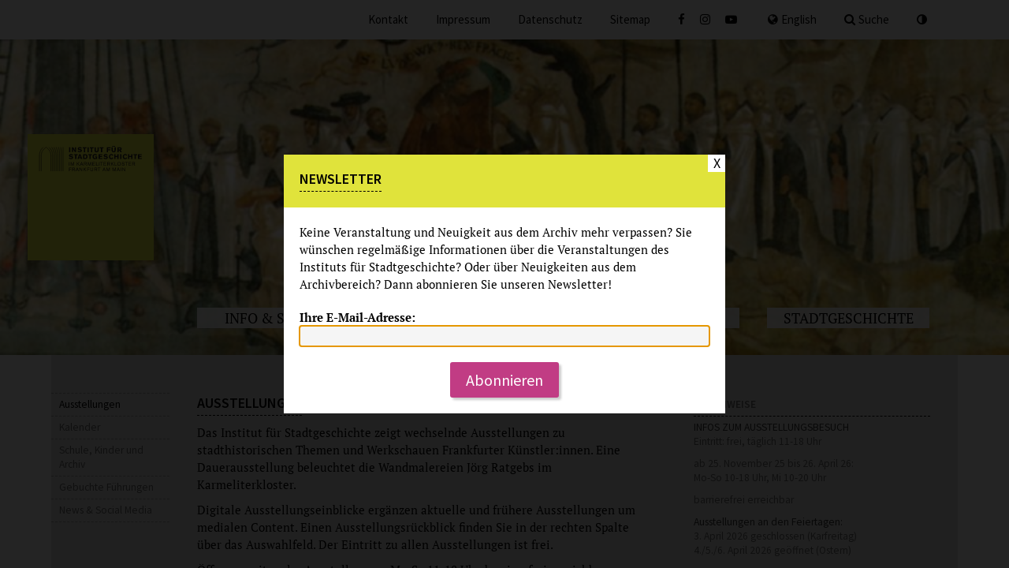

--- FILE ---
content_type: text/html; charset=utf-8
request_url: https://www.stadtgeschichte-ffm.de/de/veranstaltungen/ausstellungen/337/verkehrskollaps-und-stadtbahnbau
body_size: 6787
content:
<!DOCTYPE html>
<html lang="de">
<head>
<meta charset="utf-8">
<title>Institut für Stadtgeschichte Frankfurt - Schlaglichter - Verkehrskollaps und Stadtbahnbau</title>
<meta name="description" content="Schlaglichter: Frankfurt stand schon in den 1960er Jahren vor einem Verkehrskollaps. Die Stadt hatte die höchste Autodichte in der BRD. Bereits 1963 kam ein PKW...">
<meta property="og:url" content="https://www.stadtgeschichte-ffm.de/de/veranstaltungen/ausstellungen/337/verkehrskollaps-und-stadtbahnbau">
<meta property="og:title" content="Verkehrskollaps und Stadtbahnbau">
<meta property="og:image" content="https://www.stadtgeschichte-ffm.de/db/kachel/800x600/280_35a8061.jpg">
<meta property="og:description" content="Schlaglichter: Frankfurt stand schon in den 1960er Jahren vor einem Verkehrskollaps. Die Stadt hatte die höchste Autodichte in der BRD. Bereits 1963 kam ein PKW...">
<link rel="apple-touch-icon" href="/favicon-152.png">
<meta name="viewport" content="width=device-width, initial-scale=1, user-scalable=yes, maximum-scale=5">
<meta name="format-detection" content="telephone=no">
<link rel="alternate" hreflang="de" href="https://www.stadtgeschichte-ffm.de/de/veranstaltungen/ausstellungen/337/verkehrskollaps-und-stadtbahnbau">
<link rel="alternate" hreflang="en" href="https://www.stadtgeschichte-ffm.de/en/events/exhibitions/337/verkehrskollaps-und-stadtbahnbau">
<link rel="alternate" type="application/rss+xml" title="Institut für Stadtgeschichte / Newsfeed" href="/rss/isg_rss.php?L=de">
<link rel="stylesheet" href="/lib2/style.css?v=1.42" media="screen">
<link rel="stylesheet" href="/lib2/print.css?v=1.42" media="print">
</head>
<body class="kalender  no-touch" lang="de"><div class="rgba-white" id="white-overlay"><div class="center-block animation-div"><article id="popup"><a href="/db/kachel/560x420/280_35a8061.jpg" class="lazyload-img jsOn" title="U-Bahn-Bau Vitrine © ISG FFM, Foto: U. Dettmar" data-alt="U-Bahn-Bau Vitrine" tabindex="-1">© ISG FFM, Foto: U. Dettmar</a><noscript><img src="/db/kachel/560x420/280_35a8061.jpg" alt="U-Bahn-Bau Vitrine" title="© ISG FFM, Foto: U. Dettmar"></noscript>
<p class="article-tile-copyright">©&nbsp;ISG FFM, Foto: U. Dettmar</p>
<a href="/de/veranstaltungen/ausstellungen" class="hover" id="popup-close" title="Fenster schließen">X</a><div class="popup-text"><strong class="title sub-title">Schlaglichter</strong><br>
<h1 class="title main-title">Verkehrskollaps und Stadtbahnbau</h1>
<p>Frankfurt stand schon in den 1960er Jahren vor einem Verkehrskollaps. Die Stadt hatte die höchste Autodichte in der BRD. Bereits 1963 kam ein PKW auf 5,5 Einwohner. 1970 waren es 200.000 PKW in der Stadt und zusätzlich kamen täglich die Pendlermassen - das hat sich nicht geändert. Parkplätze waren Mangelware - auch das hat sich nicht geändert.</p>
<p>S- und U-Bahn gab es in den 1960ern jedoch noch nicht. In der Stadt fuhren Busse und Straßenbahnen, die ebenfalls im dichten Verkehr feststeckten. Eine Lösung der Verkehrsprobleme suchte Frankfurt im Bau einer U-Bahn. Damit war Frankfurt die dritte Stadt in der BRD nach Berlin und Hamburg, die einen Teil des Verkehrs unterirdisch verlagern wollte. Die FDP in Frankfurt stimmte zunächst für eine überirdische Lösung, die so genannte &quot;Alweg-Bahn&quot;, die eingleisig auf Stelzen geführt werden sollte. Vertreter von CDU und SPD votierten jedoch am 4. Juli 1961 für eine unterirdische Lösung, die zunächst &quot;Stadtbahn&quot; genannt wurde.</p>
<p>Der unterirdische Ausbau wurde in Etappen geplant. Zunächst sollte nur ein Teil der Strecke durch Tunnel führen und die Schienen dann oberirdisch weiter laufen. Auch die Straßenbahnen sollten diese Tunnel vorläufig mitnutzen.</p>
<p>Diese nur teilweise Untertunnelung der Stadt hat sich allerdings bis heute durchgesetzt - die Ausbaustufen, die eine Verlängerung aller Strecken in die Vororte und die Umwandlung in eine echte U-Bahn vorsahen, wurden später aus Kostengründen verworfen.</p>
<p><br></p>
<p>Als erste Strecke wurde die damals so genannte A-Linie zwischen Hauptwache und dem neuen Nordwestzentrum gebaut. Heute fährt hier die U1 und der Tunnel wird auch von der U2, U3, U8 und U9 genutzt.</p>
<p>Begonnen wurde der Bau mit dem ersten Rammschlag an der Eschersheimer Landstraße am 28. Juni 1963. Alle zwei bis drei Meter wurden Stahlträger in den Boden gerammt, im nächsten Schritt die Grube ausgehoben und die Stahlträger mit Holzbohlen verbunden und anschließend der Tunnel gebaut. Der Bau ging stellenweise nur langsam voran, denn der Boden in Frankfurt war und ist teilweise felsig. So klaffte jahrelang eine Baugrube im Stadtbild.</p>
<p>Besonders groß war die Baugrube an der Hauptwache. Die 1730 erbaute Hauptwache wurde im Sommer 1965 zu ihrem Schutz abgetragen, im Stadtwald zwischengelagert und erst nach Fertigstellung des mehrgeschossigen unterirdischen Bahnhofs an der Hauptwache wieder aufgebaut.</p>
<p>Am 4. Oktober 1968 konnte Verkehrsdezernent Walter Möller die erste rot-weiße Bahn in die Station Hauptwache einfahren. Die Frankfurter waren begeistert: Beinahe 100.000 Bürger*innen wollten gleich am ersten Tag mit der neuen U-Bahn fahren.</p>
<p>Im Juni 1966 begannen die Arbeiten an der B-Linie zwischen Bornheim und Innenstadt - hier wurde nun nicht mehr die Straße aufgerissen, sondern der Tunnel unter bestehenden Gebäuden vorangetrieben. Diese Strecke konnte erst 1974 eröffnen - auch heute noch stellt der U-Bahn-Bau die Stadt vor große Herausforderungen, wie die <a href="https://www.vgf-ffm.de/de/aktuellpresse/bauvorhaben/europaviertel/" class="link url" target="_blank" rel="noopener noreferrer">Verlängerung der U5 im Europaviertel</a> zeigt.</p><p class="abstd"><strong class="title sub-title-text">Projektbezug</strong><br>
<a href="/de/veranstaltungen/ausstellungen/288/bewegte-zeiten-frankfurt-in-den-1960er-jahren" class="link indent">Ausstellung: <em>Bewegte Zeiten: Frankfurt in den 1960er Jahren</em></a></p>
</div>
<ul class="social-sharebar" id="popup-sharing"><li><a href="https://www.facebook.com/sharer.php?u=https%3A%2F%2Fwww.stadtgeschichte-ffm.de%2Fde%2Fveranstaltungen%2Fausstellungen%2F337%2Fverkehrskollaps-und-stadtbahnbau" target="_blank" rel="noopener noreferrer" class="fa fa-facebook" title="Teilen Sie diese Seite bei Facebook"></a></li><li><a href="https://api.whatsapp.com/send?text=%23ISG+Ein+%C3%9Cberblick+%C3%BCber+die+aktuellen+Ausstellungen+und+die+Dauerausstellung+im+Institut+f%C3%BCr+Stadtgeschichte.....%20https%3A%2F%2Fwww.stadtgeschichte-ffm.de%2Fde%2Fveranstaltungen%2Fausstellungen%2F337%2Fverkehrskollaps-und-stadtbahnbau" target="_blank" rel="noopener noreferrer" class="fa fa-whatsapp" title="Teilen Sie diese Seite bei WhatsApp"></a></li><li><a href="mailto:?subject=ISG-Empfehlung!&amp;body=https%3A%2F%2Fwww.stadtgeschichte-ffm.de%2Fde%2Fveranstaltungen%2Fausstellungen%2F337%2Fverkehrskollaps-und-stadtbahnbau" class="fa fa-envelope-o" title="Empfehlen Sie diese Seite per E-Mail"></a></li></ul>
</article>
</div>
</div>
<div class="fixed" id="outer-content"><nav id="top-menu-nav"><ul class="center-block" id="top-menu"><li class="menu-kontakt"><a href="https://www.stadtgeschichte-ffm.de/de/info-und-service/ansprechpartner/nach-abteilungen">Kontakt</a></li><li class="menu-impressum"><a href="/de/impressum">Impressum</a></li><li class="menu-datenschutz"><a href="/de/datenschutz">Datenschutz</a></li><li class="menu-sitemap"><a href="/de/sitemap">Sitemap</a></li><li class="menu-facebook menu-social"><a href="https://www.facebook.com/isgfrankfurt" target="_blank" rel="noopener noreferrer" title="Facebook"><span class="fa fa-facebook"></span></a></li><li class="menu-instagram menu-social"><a href="https://www.instagram.com/isgfrankfurt" target="_blank" rel="noopener noreferrer" title="Instagram"><span class="fa fa-instagram"></span></a></li><li class="menu-youtube menu-social"><a href="https://www.youtube.com/@isgfrankfurt" target="_blank" rel="noopener noreferrer" title="YouTube"><span class="fa fa-youtube-play"></span></a></li><li class="menu-sprache"><a href="/en/events/exhibitions/337/verkehrskollaps-und-stadtbahnbau"><span class="fa fa-globe"></span>English</a></li><li class="menu-suche"><button class="search-switch jsOn"><span class="fa fa-search"></span>Suche</button><form action="/de/suche" method="get" id="fulltext-search">
<select class="search-select jsOn abstd" name="fulltext-table-id" aria-label="Auswahl Suchbereich" tabindex="-1"><option value="0" selected="selected">in gesamter Seite</option>
<option value="44">in Ansprechpartner</option>
<option value="50">in Archivschätze</option>
<option value="40">in Bestände</option>
<option value="56">in Publikationen</option>
<option value="34">in Stadtchronik</option>
<option value="52">in Veranstaltungen</option>
<option value="32,47,54">in sonstige Seiten</option>
</select><span class="abstd jsOn">nach</span><input type="search" class="search-input abstd" name="fulltext-search-term" aria-label="Eingabe Suchtext" tabindex="-1"><input type="submit" class="search-submit" value="»" tabindex="-1"></form>
</li><li class="menu-contrast" title="Hoher Kontrast an/aus"><button class="fa fa-adjust js-button"></button></li></ul>
</nav>
<div class="fixme-div" id="fixme-logo"><div class="center-block"><a href="/de" id="logo"><img src="/lib2/pix/isg-logo.svg" alt="Logo Institut für Stadtgeschichte Frankfurt" class="svg isg-logo" width="200" height="200"></a></div>
</div>
<div class="fixme-div" id="fixme-menu"><div class="center-block"><nav id="main-menu-nav"><ul class="menu menu1"><li class="main-menu-li"><span>Info &amp; Service</span><ul class="menu menu2"><li><a href="/de/info-und-service/ueber-uns" class="main-menu-a">Über uns</a><ul class="menu menu3"><li><a href="/de/info-und-service/ueber-uns/ueberblick" class="main-menu-a">Überblick</a></li><li><a href="/de/info-und-service/ueber-uns/geschichte-des-instituts" class="main-menu-a">Geschichte des Instituts</a></li><li><a href="/de/info-und-service/ueber-uns/geschichte-des-klosters" class="main-menu-a">Geschichte des Klosters</a></li><li><a href="/de/info-und-service/ueber-uns/wandbilder" class="main-menu-a">Wandbilder</a></li><li><a href="/de/info-und-service/ueber-uns/partner-und-links" class="main-menu-a">Partner &amp; Links</a></li></ul></li><li><a href="/de/info-und-service/aufgaben-des-instituts" class="main-menu-a">Aufgaben des Instituts</a><ul class="menu menu3"><li><a href="/de/info-und-service/aufgaben-des-instituts/benutzerbetreuung" class="main-menu-a">Benutzerbetreuung</a></li><li><a href="/de/info-und-service/aufgaben-des-instituts/bewertung" class="main-menu-a">Bewertung</a></li><li><a href="/de/info-und-service/aufgaben-des-instituts/behoerdenberatung" class="main-menu-a">Behördenberatung</a></li><li><a href="/de/info-und-service/aufgaben-des-instituts/sammlung" class="main-menu-a">Sammlung</a></li><li><a href="/de/info-und-service/aufgaben-des-instituts/erschliessung" class="main-menu-a">Erschließung</a></li><li><a href="/de/info-und-service/aufgaben-des-instituts/bestandserhaltung" class="main-menu-a">Bestandserhaltung</a></li><li><a href="/de/info-und-service/aufgaben-des-instituts/digitalisierung" class="main-menu-a">Digitalisierung</a></li><li><a href="/de/info-und-service/aufgaben-des-instituts/digitale-langzeitarchivierung" class="main-menu-a">Digitale Langzeitarchivierung</a></li><li><a href="/de/info-und-service/aufgaben-des-instituts/oeffentlichkeitsarbeit" class="main-menu-a">Öffentlichkeitsarbeit</a></li><li><a href="/de/info-und-service/aufgaben-des-instituts/archivpaedagogik" class="main-menu-a">Archivpädagogik</a></li><li><a href="/de/info-und-service/aufgaben-des-instituts/vermittlung" class="main-menu-a">Vermittlung</a></li><li><a href="/de/info-und-service/aufgaben-des-instituts/gedenken" class="main-menu-a">Gedenken</a></li></ul></li><li><a href="/de/info-und-service/ansprechpartner/nach-abteilung" class="main-menu-a">Ansprechpartner</a><ul class="menu menu3"><li><a href="/de/info-und-service/ansprechpartner/nach-abteilung" class="main-menu-a">nach Abteilung</a></li><li><a href="/de/info-und-service/ansprechpartner/alphabetisch" class="main-menu-a">alphabetisch</a></li></ul></li><li><a href="/de/info-und-service/anfahrt" class="main-menu-a">Anfahrt</a></li><li><a href="/de/info-und-service/presse" class="main-menu-a">Presse</a></li><li><a href="/de/info-und-service/vermietung" class="main-menu-a">Vermietung</a><ul class="menu menu3"><li><a href="/de/info-und-service/vermietung/refektorium" class="main-menu-a">Refektorium</a></li><li><a href="/de/info-und-service/vermietung/kreuzgang" class="main-menu-a">Kreuzgang</a></li><li><a href="/de/info-und-service/vermietung/garten" class="main-menu-a">Garten</a></li><li><a href="/de/info-und-service/vermietung/dormitorium" class="main-menu-a">Dormitorium</a></li><li><a href="/de/info-und-service/vermietung/parlatorium" class="main-menu-a">Parlatorium</a></li><li><a href="/de/info-und-service/vermietung/foyers" class="main-menu-a">Foyers</a></li></ul></li><li><a href="/de/info-und-service/stellenangebote" class="main-menu-a">Stellenangebote</a></li></ul></li><li class="main-menu-li"><span>Archivbesuch</span><ul class="menu menu2"><li><a href="/de/archivbesuch/archivnutzung" class="main-menu-a">Archivnutzung</a><ul class="menu menu3"><li><a href="/de/archivbesuch/archivnutzung/lesesaal" class="main-menu-a">Lesesaal</a></li><li><a href="/de/archivbesuch/archivnutzung/faq" class="main-menu-a">FAQ</a></li><li><a href="/de/archivbesuch/archivnutzung/familienforschung" class="main-menu-a">Familienforschung</a></li><li><a href="/de/archivbesuch/archivnutzung/bildnutzung" class="main-menu-a">Bildnutzung</a></li><li><a href="/de/archivbesuch/archivnutzung/kosten-und-recht" class="main-menu-a">Kosten &amp; Recht</a></li><li><a href="/de/archivbesuch/archivnutzung/bibliothek" class="main-menu-a">Bibliothek</a></li></ul></li><li><a href="/de/archivbesuch/datenbanken" class="main-menu-a">Datenbanken</a></li><li><a href="/de/archivbesuch/ihr-archiv-bei-uns" class="main-menu-a">Ihr Archiv bei uns</a></li></ul></li><li class="aktiv main-menu-li"><span>Veranstaltungen</span><ul class="menu menu2"><li class="aktiv"><a href="/de/veranstaltungen/ausstellungen" class="main-menu-a">Ausstellungen</a></li><li><a href="/de/veranstaltungen/kalender" class="main-menu-a">Kalender</a><ul class="menu menu3"><li class="aktiv"><a href="/de/veranstaltungen/kalender">Alle Veranstaltungen</a></li><li><a href="/de/veranstaltungen/kalender?catid=3">Führungen</a></li><li><a href="/de/veranstaltungen/kalender?catid=41">Kinder &amp; Jugendliche</a></li><li><a href="/de/veranstaltungen/kalender?catid=23">Kurse</a></li><li><a href="/de/veranstaltungen/kalender?catid=34">Tag der Archive</a></li><li><a href="/de/veranstaltungen/kalender?catid=5">Vorträge</a></li></ul></li><li><a href="/de/veranstaltungen/schule-kinder-und-archiv" class="main-menu-a">Schule, Kinder und Archiv</a><ul class="menu menu3"><li class="aktiv"><a href="/de/veranstaltungen/schule-kinder-und-archiv">Alle Veranstaltungen</a></li><li><a href="/de/veranstaltungen/schule-kinder-und-archiv?catid=36">Archiveinblicke</a></li><li><a href="/de/veranstaltungen/schule-kinder-und-archiv?catid=37">Kooperationsprojekte/ Workshops zur Stadtgeschichte</a></li><li><a href="/de/veranstaltungen/schule-kinder-und-archiv?catid=35">Stadtgeschichtliche Workshops</a></li><li><a href="/de/veranstaltungen/schule-kinder-und-archiv?catid=29">Unterrichtsmaterialien</a></li></ul></li><li><a href="/de/veranstaltungen/gebuchte-fuehrungen" class="main-menu-a">Gebuchte Führungen</a><ul class="menu menu3"><li class="aktiv"><a href="/de/veranstaltungen/gebuchte-fuehrungen">Alle Veranstaltungen</a></li><li><a href="/de/veranstaltungen/gebuchte-fuehrungen?catid=9">Gebuchte Führungen</a></li></ul></li><li><a href="/de/veranstaltungen/news-und-social-media" class="main-menu-a">News &amp; Social Media</a></li></ul></li><li class="main-menu-li"><span>Stadtgeschichte</span><ul class="menu menu2"><li><a href="/de/stadtgeschichte/zeittafel" class="main-menu-a">Zeittafel</a></li><li><a href="/de/stadtgeschichte/stadtchronik" class="main-menu-a">Stadtchronik</a></li><li><a href="/de/stadtgeschichte/schlaglichter" class="main-menu-a">Schlaglichter</a><ul class="menu menu3"><li class="aktiv"><a href="/de/stadtgeschichte/schlaglichter">Alle Veranstaltungen</a></li><li><a href="/de/stadtgeschichte/schlaglichter?catid=31">Schlaglichter</a></li></ul></li><li><a href="/de/stadtgeschichte/frankfurt1933-1945" class="main-menu-a">Frankfurt1933-1945</a></li><li><a href="/de/stadtgeschichte/publikationen" class="main-menu-a">Publikationen</a></li><li><a href="/de/stadtgeschichte/podcasts" class="main-menu-a">Podcasts</a></li><li><a href="/de/stadtgeschichte/archivschaetze/blickpunkt" class="main-menu-a">Archivschätze</a><ul class="menu menu3"><li><a href="/de/stadtgeschichte/archivschaetze/blickpunkt" class="main-menu-a">Blickpunkt</a></li><li><a href="/de/stadtgeschichte/archivschaetze/themen-a-z" class="main-menu-a">Themen A-Z</a></li></ul></li><li><a href="/de/stadtgeschichte/digitales" class="main-menu-a">Digitales</a><ul class="menu menu3"><li><a href="/de/stadtgeschichte/digitales/die-goldene-bulle" class="main-menu-a">Die Goldene Bulle</a></li><li><a href="/de/stadtgeschichte/digitales/das-neue-frankfurt" class="main-menu-a">Das Neue Frankfurt</a></li><li><a href="/de/stadtgeschichte/digitales/fotonachlass-gottfried-voemel" class="main-menu-a">Fotonachlass Gottfried Vömel</a></li><li><a href="/de/stadtgeschichte/digitales/senckenberg-archiv" class="main-menu-a">Senckenberg Archiv</a></li><li><a href="/de/stadtgeschichte/digitales/frankfurt-history-app-revolution-1848-49" class="main-menu-a">Frankfurt History App: Revolution 1848/49</a></li></ul></li></ul></li></ul></nav>
</div>
</div>
<div class="fixme-div" id="fixme-submenu"><div class="center-block"><nav id="context-menu-nav"><ul class="menu menu2"><li class="aktiv"><a href="/de/veranstaltungen/ausstellungen" class="main-menu-a">Ausstellungen</a></li><li><a href="/de/veranstaltungen/kalender" class="main-menu-a">Kalender</a><ul class="menu menu3"><li class="aktiv"><a href="/de/veranstaltungen/kalender">Alle Veranstaltungen</a></li><li><a href="/de/veranstaltungen/kalender?catid=3">Führungen</a></li><li><a href="/de/veranstaltungen/kalender?catid=41">Kinder &amp; Jugendliche</a></li><li><a href="/de/veranstaltungen/kalender?catid=23">Kurse</a></li><li><a href="/de/veranstaltungen/kalender?catid=34">Tag der Archive</a></li><li><a href="/de/veranstaltungen/kalender?catid=5">Vorträge</a></li></ul></li><li><a href="/de/veranstaltungen/schule-kinder-und-archiv" class="main-menu-a">Schule, Kinder und Archiv</a><ul class="menu menu3"><li class="aktiv"><a href="/de/veranstaltungen/schule-kinder-und-archiv">Alle Veranstaltungen</a></li><li><a href="/de/veranstaltungen/schule-kinder-und-archiv?catid=36">Archiveinblicke</a></li><li><a href="/de/veranstaltungen/schule-kinder-und-archiv?catid=37">Kooperationsprojekte/ Workshops zur Stadtgeschichte</a></li><li><a href="/de/veranstaltungen/schule-kinder-und-archiv?catid=35">Stadtgeschichtliche Workshops</a></li><li><a href="/de/veranstaltungen/schule-kinder-und-archiv?catid=29">Unterrichtsmaterialien</a></li></ul></li><li><a href="/de/veranstaltungen/gebuchte-fuehrungen" class="main-menu-a">Gebuchte Führungen</a><ul class="menu menu3"><li class="aktiv"><a href="/de/veranstaltungen/gebuchte-fuehrungen">Alle Veranstaltungen</a></li><li><a href="/de/veranstaltungen/gebuchte-fuehrungen?catid=9">Gebuchte Führungen</a></li></ul></li><li><a href="/de/veranstaltungen/news-und-social-media" class="main-menu-a">News &amp; Social Media</a></li></ul></nav>
</div>
</div>
<div class="fixme-div" id="fixme-social"><div class="center-block"><ul class="social-sharebar" id="social-sharebar" style="opacity:0"><li><a href="https://www.facebook.com/sharer.php?u=https%3A%2F%2Fwww.stadtgeschichte-ffm.de%2Fde%2Fveranstaltungen%2Fausstellungen%2F337%2Fverkehrskollaps-und-stadtbahnbau" target="_blank" rel="noopener noreferrer" class="fa fa-facebook" title="Teilen Sie diese Seite bei Facebook"></a></li><li><a href="https://api.whatsapp.com/send?text=%23ISG+Schlaglichter%3A+Frankfurt+stand+schon+in+den+1960er+Jahren+vor+einem+Verkehrskollaps.+Die+Stadt+hatte+die+...%20https%3A%2F%2Fwww.stadtgeschichte-ffm.de%2Fde%2Fveranstaltungen%2Fausstellungen%2F337%2Fverkehrskollaps-und-stadtbahnbau" target="_blank" rel="noopener noreferrer" class="fa fa-whatsapp" title="Teilen Sie diese Seite bei WhatsApp"></a></li><li><a href="mailto:?subject=ISG-Empfehlung!&amp;body=https%3A%2F%2Fwww.stadtgeschichte-ffm.de%2Fde%2Fveranstaltungen%2Fausstellungen%2F337%2Fverkehrskollaps-und-stadtbahnbau" class="fa fa-envelope-o" title="Empfehlen Sie diese Seite per E-Mail"></a></li></ul>
</div>
</div>
<div id="header-blende"></div>
<header id="header"><div class="bg-img"><a href="/db/header/1920x400/42_2250-kopf.jpg" class="lazyload-img lazyload-bg lazyload-force" tabindex="-1">© Institut für Stadtgeschichte</a></div>
<noscript><div class="bg-img" style="background-image:url(/db/header/1920x400/42_2250-kopf.jpg)"><label class="bg-img-legend">© Institut für Stadtgeschichte</label></div>
</noscript>
</header>
<div class="center-block" id="container"><div class="content-text"><div class="content-event-intro"><h1 class="title main-title">Ausstellungen</h1>
<p>Das Institut für Stadtgeschichte zeigt wechselnde Ausstellungen zu stadthistorischen Themen und Werkschauen Frankfurter Künstler:innen. Eine Dauerausstellung beleuchtet die Wandmalereien Jörg Ratgebs im Karmeliterkloster.</p>
<p>Digitale Ausstellungseinblicke ergänzen aktuelle und frühere Ausstellungen um medialen Content. Einen Ausstellungsrückblick finden Sie in der rechten Spalte über das Auswahlfeld. Der Eintritt zu allen Ausstellungen ist frei.</p>
<p>Öffnungszeiten der Ausstellungen: Mo-So 11-18 Uhr, barrierefrei erreichbar.</p></div>
<div class="tiles-2 no-margin"><div class="tile tile-text tile-with-sub-title"><p class="tile-date">17.6.2025 &ndash; 7.6.2026</p>
<div class="tile-img-div"><a href="/db/kachel/288x216/606_isg-ffm-s7bo-nr-2395-0001.jpg" class="lazyload-img jsOn" title="Junge Frau vor einem einmotorigen Flugzeug, dahinter an einer Gebäudewand der Schriftzug Pan American World Airways, ca. 1952 © ISG FFM Bestand S7Bo Nr. 2395, Foto: Mickey Bohnacker, ca. 1952" data-alt="Junge Frau vor einem einmotorigen Flugzeug, dahinter an einer Gebäudewand der Schriftzug Pan American World Airways, ca. 1952" tabindex="-1">© ISG FFM Bestand S7Bo Nr. 2395, Foto: Mickey Bohnacker, ca. 1952</a><noscript><img src="/db/kachel/288x216/606_isg-ffm-s7bo-nr-2395-0001.jpg" alt="Junge Frau vor einem einmotorigen Flugzeug, dahinter an einer Gebäudewand der Schriftzug Pan American World Airways, ca. 1952" title="© ISG FFM Bestand S7Bo Nr. 2395, Foto: Mickey Bohnacker, ca. 1952"></noscript>
</div>
<div class="tile-text-div"><strong class="tile-sub-title">Ausstellung</strong><br>
<h2 class="tile-title">Frankfurt went West<br>
Mickey Bohnacker: Fotografien 1945-1965</h2>
<p>Eintritt frei</p>
<a href="/de/veranstaltungen/ausstellungen/706/frankfurt-went-west-mickey-bohnacker-fotografien-1945-1965" class="link-more link-load">mehr</a></div>
</div><div class="tile tile-text tile-with-sub-title even"><p class="tile-date">Dauerangebot<br>
Mo-So 11-18 Uhr</p>
<div class="tile-img-div"><a href="/db/kachel/288x216/360_1-1-anbetung-der-heiligen-drei-koenige-rechts-2.jpg" class="lazyload-img jsOn" title="Jörg Ratgeb, Anbetung der Heiligen Drei Könige © Jörg Ratgeb, Anbetung der Heiligen Drei Könige, Foto: U. Dettmar" data-alt="Jörg Ratgeb, Anbetung der Heiligen Drei Könige" tabindex="-1">© Jörg Ratgeb, Anbetung der Heiligen Drei Könige, Foto: U. Dettmar</a><noscript><img src="/db/kachel/288x216/360_1-1-anbetung-der-heiligen-drei-koenige-rechts-2.jpg" alt="Jörg Ratgeb, Anbetung der Heiligen Drei Könige" title="© Jörg Ratgeb, Anbetung der Heiligen Drei Könige, Foto: U. Dettmar"></noscript>
</div>
<div class="tile-text-div"><strong class="tile-sub-title">Dauerausstellung</strong><br>
<h2 class="tile-title">Jörg Ratgeb (um 1480–1526): <br>
Die Wandbilder im Karmeliterkloster</h2>
<p>Eintritt: frei</p>
<a href="/de/veranstaltungen/ausstellungen/1/joerg-ratgeb-um-1480-1526-die-wandbilder-im-karmeliterkloster" class="link-more">mehr</a></div>
</div><div class="tile tile-text tile-with-sub-title"><p class="tile-date">Dauerangebot<br>
Audioguide zur Ausstellung</p>
<div class="tile-img-div"><a href="/db/kachel/288x216/22_024-ratgeb-flucht.jpg" class="lazyload-img jsOn" title="© Institut für Stadtgeschichte, Foto: Uwe Dettmar" data-alt="" tabindex="-1">© Institut für Stadtgeschichte, Foto: Uwe Dettmar</a><noscript><img src="/db/kachel/288x216/22_024-ratgeb-flucht.jpg" alt="" title="© Institut für Stadtgeschichte, Foto: Uwe Dettmar"></noscript>
</div>
<div class="tile-text-div"><strong class="tile-sub-title">Dauerausstellung</strong><br>
<h2 class="tile-title">AUDIOGUIDE: <br>
Die Wandbilder im Karmeliterkloster</h2>
<p>Abspielbar im Webbrowser</p>
<a href="/de/veranstaltungen/ausstellungen/544/audioguide-die-wandbilder-im-karmeliterkloster" class="link-more">mehr</a></div>
</div><div class="tile tile-text tile-with-sub-title even"><p class="tile-date">Dauerangebot<br>
Mo-So 11-18 Uhr</p>
<div class="tile-img-div"><a href="/db/kachel/288x216/372_wandbild.jpg" class="lazyload-img jsOn" title="Thomas Werner: WandBild 2021 © Thomas Werner: WandBild 2021" data-alt="Thomas Werner: WandBild 2021" tabindex="-1">© Thomas Werner: WandBild 2021</a><noscript><img src="/db/kachel/288x216/372_wandbild.jpg" alt="Thomas Werner: WandBild 2021" title="© Thomas Werner: WandBild 2021"></noscript>
</div>
<div class="tile-text-div"><strong class="tile-sub-title">Dauerausstellung</strong><br>
<h2 class="tile-title">Thomas Werner:<br>
WandBild (für Jerg)</h2>
<p>Eintritt: frei</p>
<a href="/de/veranstaltungen/ausstellungen/455/thomas-werner-wandbild-fuer-jerg" class="link-more">mehr</a></div>
</div><div class="tile tile-text tile-with-sub-title"><p class="tile-date">Dauerangebot<br>
Paulskirche, Mo-So 10-17 Uhr</p>
<div class="tile-img-div"><a href="/db/kachel/288x216/237_4-paulskirche-innen.jpg" class="lazyload-img jsOn" title="Nationalversammlung in der Paulskirche. Farblithographie von C. A. Lill. 1848 © HMF © Nationalversammlung in der Paulskirche. Farblithographie von C. A. Lill. 1848 © HMF" data-alt="Nationalversammlung in der Paulskirche. Farblithographie von C. A. Lill. 1848 © HMF" tabindex="-1">© Nationalversammlung in der Paulskirche. Farblithographie von C. A. Lill. 1848 © HMF</a><noscript><img src="/db/kachel/288x216/237_4-paulskirche-innen.jpg" alt="Nationalversammlung in der Paulskirche. Farblithographie von C. A. Lill. 1848 © HMF" title="© Nationalversammlung in der Paulskirche. Farblithographie von C. A. Lill. 1848 © HMF"></noscript>
</div>
<div class="tile-text-div"><strong class="tile-sub-title">Dauerausstellung</strong><br>
<h2 class="tile-title">Paulskirche: Demokratie, Debatte, Denkmal</h2>
<p>Eintritt: frei</p>
<a href="/de/veranstaltungen/ausstellungen/284/paulskirche-demokratie-debatte-denkmal" class="link-more link-load">mehr</a></div>
</div></div>
</div>
</div>
<div class="fixme-div" id="fixme-context"><div class="center-block"><aside class="context-hints kalender" id="context"><div class="context-text"><strong class="title"><span class="fa fa-info-circle icon"></span>Hinweise</strong><p><strong>INFOS ZUM AUSSTELLUNGSBESUCH<br>
</strong>Eintritt: frei, täglich 11-18 Uhr</p>
<p>ab 25. November 25 bis 26. April 26:<br>
Mo-So 10-18 Uhr, Mi 10-20 Uhr</p>
<p>barrierefrei erreichbar</p>
<p><strong>Ausstellungen an den Feiertagen:</strong><br>
3. April 2026 geschlossen (Karfreitag)<br>
4./5./6. April 2026 geöffnet (Ostern)</p>
<p><strong>Telefonhotline für Fragen und Infos:</strong><br>
069 212 38425</p></div>
<h3 class="title">Ansprechpartner*in</h3>
<ul class="context-list"><li>Foyer / Kasse<br>
<span class="fa fa-phone icon"></span>069 212-38425</li>
<li><span class="fa fa-envelope-o icon"></span><a href="mailto:kristina.matron@stadt-frankfurt.de" class="grey-link">Dr. Kristina Matron (stellv. Leitung Abteilung PR /
Presse- und Öffentlichkeitsarbeit)</a><br>
<span class="fa fa-phone icon"></span>069 212-30956</li>
</ul>
<div class="jsOn no-print"><p class="border-top">Archivierte Ausstellungen finden Sie über das Auswahlfeld:</p>
<p class="margin-input"><span class="fa fa-calendar-o c-magenta icon"></span><select class="input-select" id="select-calendar-year" aria-label="Auswahl Ausstellungsjahr"><option value="/de/veranstaltungen/ausstellungen/aktuell" selected="selected">Aktuelle Ausstellungen</option>
<option value="/de/veranstaltungen/ausstellungen/2026">Ausstellungen 2026</option>
<option value="/de/veranstaltungen/ausstellungen/2025">Ausstellungen 2025</option>
<option value="/de/veranstaltungen/ausstellungen/2024">Ausstellungen 2024</option>
<option value="/de/veranstaltungen/ausstellungen/2023">Ausstellungen 2023</option>
<option value="/de/veranstaltungen/ausstellungen/2022">Ausstellungen 2022</option>
<option value="/de/veranstaltungen/ausstellungen/2021">Ausstellungen 2021</option>
<option value="/de/veranstaltungen/ausstellungen/2020">Ausstellungen 2020</option>
<option value="/de/veranstaltungen/ausstellungen/2019">Ausstellungen 2019</option>
<option value="/de/veranstaltungen/ausstellungen/2018">Ausstellungen 2018</option>
<option value="/de/veranstaltungen/ausstellungen/2017">Ausstellungen 2017</option>
<option value="/de/veranstaltungen/ausstellungen/2016">Ausstellungen 2016</option>
</select>
</p>
</div>
</aside>
</div>
</div>
</div>
<script>if(!('Promise' in window)){const myLibrary = document.createElement('script');myLibrary.src = '/lib2/polyfills.es5.js?v=1.42';document.head.appendChild(myLibrary);const myE5Script = document.createElement('script');myE5Script.src = '/lib2/script.es5.js?v=1.42';document.head.appendChild(myE5Script);}else{const myE6Script = document.createElement('script');myE6Script.src = '/lib2/script.js?v=1.42';document.head.appendChild(myE6Script);}</script></body>
</html>

--- FILE ---
content_type: text/html; charset=UTF-8
request_url: https://www.stadtgeschichte-ffm.de/index.php?url=%2Fde%2Fveranstaltungen%2Fausstellungen%2F337%2Fverkehrskollaps-und-stadtbahnbau&f=newsletter-popup&value=&tableId=0
body_size: 323
content:
{"ok":"OK","html":"<div class=\"newsletter--header\"><button class=\"newsletter--close\" title=\"Fenster schlie\u00dfen\">X<\/button><h1 class=\"title main-title\">Newsletter<\/h1>\n<\/div>\n<p class=\"newsletter--text\">Keine Veranstaltung und Neuigkeit aus dem Archiv mehr verpassen? Sie w\u00fcnschen regelm\u00e4\u00dfige Informationen \u00fcber die Veranstaltungen des Instituts f\u00fcr Stadtgeschichte? Oder \u00fcber Neuigkeiten aus dem Archivbereich? Dann abonnieren Sie unseren Newsletter!<\/p>\n<form action=\"https:\/\/static.mailerlite.com\/webforms\/submit\/d0j4v8\" method=\"post\" target=\"_blank\" class=\"newsletter--form\"><p><label class=\"newsletter--label\" for=\"newsletter-email\"><b>Ihre E-Mail-Adresse:<\/b><\/label><br><input type=\"email\" name=\"fields[email]\" autocomplete=\"email\" required class=\"newsletter--input input-text\" id=\"newsletter-email\"><\/p><p class=\"center\"><button type=\"submit\" class=\"newsletter--submit\">Abonnieren<\/button><\/p><input type=\"hidden\" name=\"ml-submit\" value=\"1\"><input type=\"hidden\" name=\"anticsrf\" value=\"true\"><\/form>","f":"newsletter-popup","write-history":0}

--- FILE ---
content_type: text/css
request_url: https://www.stadtgeschichte-ffm.de/lib2/style.css?v=1.42
body_size: 18844
content:
@font-face{font-family:"PT Serif";font-style:normal;font-weight:400;src:local(""),url("../fonts/pt-serif-v12-latin-ext_latin-regular.woff2") format("woff2"),url("../fonts/pt-serif-v12-latin-ext_latin-regular.woff") format("woff")}@font-face{font-family:"PT Serif";font-style:italic;font-weight:400;src:local(""),url("../fonts/pt-serif-v12-latin-ext_latin-italic.woff2") format("woff2"),url("../fonts/pt-serif-v12-latin-ext_latin-italic.woff") format("woff")}@font-face{font-family:"PT Serif";font-style:normal;font-weight:700;src:local(""),url("../fonts/pt-serif-v12-latin-ext_latin-700.woff2") format("woff2"),url("../fonts/pt-serif-v12-latin-ext_latin-700.woff") format("woff")}@font-face{font-family:"PT Serif";font-style:italic;font-weight:700;src:local(""),url("../fonts/pt-serif-v12-latin-ext_latin-700italic.woff2") format("woff2"),url("../fonts/pt-serif-v12-latin-ext_latin-700italic.woff") format("woff")}@font-face{font-family:"Source Sans Pro";font-style:normal;font-weight:400;src:local(""),url("../fonts/source-sans-pro-v18-latin-ext-regular.woff2") format("woff2"),url("../fonts/source-sans-pro-v18-latin-ext-regular.woff") format("woff")}@font-face{font-family:"Source Sans Pro";font-style:normal;font-weight:600;src:local(""),url("../fonts/source-sans-pro-v18-latin-ext-600.woff2") format("woff2"),url("../fonts/source-sans-pro-v18-latin-ext-600.woff") format("woff")}@font-face{font-family:"Source Sans Pro";font-style:normal;font-weight:700;src:local(""),url("../fonts/source-sans-pro-v18-latin-ext-700.woff2") format("woff2"),url("../fonts/source-sans-pro-v18-latin-ext-700.woff") format("woff")}*{margin:0;padding:0}html{overflow-y:scroll;overflow-x:hidden;scroll-behavior:smooth;-webkit-text-size-adjust:100%;font-feature-settings:"kern";text-rendering:optimizeLegibility;-moz-osx-font-smoothing:grayscale;-webkit-font-smoothing:antialiased}html.popup-active{scroll-behavior:auto}html.mod-contrast body,html.mod-contrast #top-menu-nav,html.mod-contrast #header,html.mod-contrast #header-blende,html.mod-contrast #fixme-menu.fixed #main-menu-nav,html.mod-contrast .no-touch #main-menu-nav .menu1>li:hover,html.mod-contrast .tile,html.mod-contrast .social--container-inner,html.mod-contrast .context-tile-menu .tile-text,html.mod-contrast .single-img-bg,html.mod-contrast .article-tile-div,html.mod-contrast .input-text,html.mod-contrast .input-select,html.mod-contrast .slideshow-slide,html.mod-contrast #timeline{background:#fff !important}html.mod-contrast #main-menu-nav .menu1>li,html.mod-contrast #main-menu-nav span,html.mod-contrast #main-menu-nav .menu2{transition:none}html.mod-contrast #main-menu-nav .menu1>li>li a:hover,html.mod-contrast #main-menu-nav span>li a:hover,html.mod-contrast #main-menu-nav .menu2>li a:hover{font-weight:bold}html.mod-contrast #top-menu{background-color:#fff}html.mod-contrast #context-menu-nav .menu2.home-legende li{border-left:none}html.mod-contrast #container,html.mod-contrast #popup .article-tile-copyright,html.mod-contrast #timeline-switch{background-color:#f0f0f0 !important}html.mod-contrast .tile .link-more{color:#000 !important}html.mod-contrast #context,html.mod-contrast #context a.grey-link,html.mod-contrast #context .title,html.mod-contrast #context-menu-nav a,html.mod-contrast .search-input,html.mod-contrast .search-select,html.mod-contrast .link::before,html.mod-contrast .search-submit,html.mod-contrast .single-img-div,html.mod-contrast .single-img-copyright,html.mod-contrast #context .link,html.mod-contrast #timeline a,html.mod-contrast .sitemap-ebene-3 a{color:#000}html.mod-contrast .single-img-div .title.sub-title{color:#000;border-color:#000}html.mod-contrast .tile-title.c-isg,html.mod-contrast .tile-title.c-archivbesuch,html.mod-contrast .tile-title.c-ausstellung,html.mod-contrast .tile-title.c-veranstaltung,html.mod-contrast .tile-title.c-publikation,html.mod-contrast .tile-title.c-podcasts{color:#000 !important;border-color:#000 !important}html.mod-contrast ::placeholder{opacity:1;color:#000;font-style:italic}html.mod-contrast #main-menu-nav .menu1>li a,html.mod-contrast #main-menu-nav .menu1>li span{background-color:#fff !important}html.mod-contrast #main-menu-nav .aktiv>a,html.mod-contrast #main-menu-nav .aktiv>span{color:#bf1a2f}html.mod-contrast .content-text .link,html.mod-contrast #popup .link,html.mod-contrast #context .context-text .link{color:#000;text-decoration:underline}html.mod-contrast .content-text .link::before,html.mod-contrast #popup .link::before,html.mod-contrast #context .context-text .link::before{content:""}html.mod-contrast .permissions--edit{background-color:#f0f0f0}html.mod-contrast #context .title .link{color:#bf1a2f}html.mod-contrast #context .title .link::after{color:#bf1a2f}html.mod-contrast #context .title .link:hover{color:#000}html.mod-contrast .details--switch{border-color:#bf1a2f}html.mod-contrast .details--switch::before{color:#bf1a2f}html.mod-contrast .context-tile-flex-container .link{text-decoration:none}html.mod-contrast .no-touch .social-sharebar a:hover,html.mod-contrast .no-touch .w__landing-page--tile .link:hover,html.mod-contrast .no-touch #top-menu a:hover,html.mod-contrast .no-touch .details--switch:hover,html.mod-contrast .no-touch #context-menu-nav .menu3 a:hover,html.mod-contrast .no-touch .hover:hover,html.mod-contrast .no-touch .sitemap a:hover,html.mod-contrast .no-touch .context-tile-menu .link:hover,html.mod-contrast .no-touch .lb-button:hover,html.mod-contrast .no-touch #timeline a:hover,html.mod-contrast .no-touch #context a:hover,html.mod-contrast .no-touch .slideshow-button:hover,html.mod-contrast .no-touch .timeline-button:hover,html.mod-contrast .no-touch .search-switch:hover,html.mod-contrast .no-touch #popup .link:hover{color:#bf1a2f}html.mod-contrast .no-touch .tile-text:hover .link,html.mod-contrast .no-touch .tile-podcast:hover .link{color:#bf1a2f !important}html.mod-contrast .no-touch #context .context-text .link:hover{text-decoration:underline !important}html.mod-contrast .no-touch #main-menu-nav .menu2 li a:hover{background-color:#fff}html.mod-contrast .no-touch #main-menu-nav .menu1>li:hover{transition-delay:0s}html.mod-contrast .no-touch #main-menu-nav .menu1>li:hover>a,html.mod-contrast .no-touch #main-menu-nav .menu1>li:hover span,html.mod-contrast .no-touch #main-menu-nav .menu1>li:hover .menu2{transition-delay:0s}html.mod-contrast .no-touch #context-menu-nav a:hover{background-color:#fff}html.mod-contrast .input-text,html.mod-contrast .input-select{border-bottom-color:#bf1a2f}html.mod-contrast .presse-login-form .input-submit,html.mod-contrast .kalender-table .active{background-color:#fff;color:#bf1a2f}html.mod-contrast .c-magenta,html.mod-contrast .article-tile-div p.with-link .link-more,html.mod-contrast #timeline a.active,html.mod-contrast .search-ol li,html.mod-contrast button.fa-adjust{color:#bf1a2f}html.mod-contrast #timeline-text #popup-close{background-color:#bf1a2f}html.mod-contrast #main-menu-nav .menu1>li.active{background-color:#fff}html.mod-contrast #mobile-menu-button,html.mod-contrast .menu-suche,html.mod-contrast .presse-login-form .input-text{background-color:rgba(0,0,0,0) !important}html.mod-contrast .mod-marked{background-color:rgba(0,0,0,0);color:#bf1a2f}@media(max-width: 1225px){html.mod-contrast body{background:#f0f0f0 !important}}@media(max-width: 990px){html.mod-contrast #main-menu-nav{background-color:#fff}html.mod-contrast #main-menu-nav .menu1>li span{color:#bf1a2f}html.mod-contrast #main-menu-nav .menu3 li a{color:#000}html.mod-contrast .mobile-menu-open #mobile-menu-button span{color:#bf1a2f}}body{color:#000;font:15px/22px "PT Serif",serif;background:#f5f5f5 url(pix/bg.gif) repeat-y center}#outer-content{height:0}#outer-content.fixed{width:100%;height:100%}a{color:#000;text-decoration:none}img{border:none;vertical-align:bottom}.auto-hyphens{-moz-hyphens:auto;-ms-hyphens:auto;-webkit-hyphens:auto;hyphens:auto}.jsOn,.none{display:none !important}.text-hidden{display:block;width:0;height:0;overflow:hidden;visibility:hidden}.icon{width:20px;margin-top:2px}.icon-big{font-size:51px;line-height:51px;padding-bottom:5px;margin-bottom:10px;border-bottom:1px dashed #e5287d}.indent{display:inline-block;text-indent:-10px;margin-left:10px}.dashed-separator{padding-bottom:4px !important;border-bottom:1px dashed #999}.search-spinner{color:#e5287d;font-size:46px;line-height:51px}.fixed{position:fixed !important}.center{text-align:center}.align-right{text-align:right}.right{float:right}.left{float:left}.clear{clear:both}.lazyload-img,.lazyloaded-img{display:block}.link,.link-more,.link-bestand,.hover{cursor:pointer}.img-with-url{cursor:pointer !important}.no-pointer .lazyload-img,.no-pointer.lazyload-img{cursor:default !important}.link::before{content:"»";font:600 15px/20px "Source Sans Pro",sans-serif;color:#e5287d;margin-right:2px}.link-more{font:13.5px/18px "Source Sans Pro",sans-serif}.link-more::after{content:"»";margin-left:3px;font-size:18px;vertical-align:-1px}.text-ul,.text-ol{margin:0 0 10px 15px}.text-ul li,.text-ol li{margin-bottom:5px}.text-ul,.topic-ul{list-style:none;margin-left:0;margin-bottom:10px}.text-ul li,.topic-ul li{text-indent:-13px;margin-left:15px}.text-ul li::before,.topic-ul li::before{font:600 15px/20px "Source Sans Pro",sans-serif;content:">";margin-right:5px;color:#000}.search-ol li{color:#e5287d}.no-li{list-style:none !important}#mobile-menu-button{display:none}.timeline-move,.slideshow-move,.enlarged-slide{-ms-touch-action:pan-y;-ms-scroll-chaining:none;touch-action:pan-y}.main-title+.sub-title-text,.main-title+.title.sub-title-text,.sub-title-text:first-child,.title.sub-title-text:first-child,.main-title+.stil1,.stil1:first-child,.main-title+.stil4,.stil4:first-child{margin-top:0}.link-open span{cursor:pointer}.anchor{pointer-events:none;position:absolute;display:block;width:1px;height:1px;top:-200px;z-index:-1}.c-magenta{color:#e5287d}.c-grey{color:#666}.c-light-grey{color:#999}.c-very-light-grey{color:#bbb}.c-ultra-light-grey{color:#d9d9d9}.title.initial-title{display:block;margin:35px 0 10px;border-bottom-color:#999}.title.initial-title.first{margin-top:20px}.title.sub-title-text.topic-title{display:block;margin:0}.topic-ul{font:600 15px/20px "Source Sans Pro",sans-serif;font-weight:400}.topic-ul li{margin-top:5px}.topic-ul a{color:#e5287d}.kalender-table{width:100%;border-collapse:collapse}.kalender-table td{text-align:center;padding:3px 0 2px}.kalender-table td a{display:block}.kalender-table th{text-align:center;padding-bottom:3px;font-weight:400;text-transform:uppercase;color:#000}.kalender-table .active{background-color:#e0e33b}#context .kalender-button{color:#000;font-size:15px}.table-ansprechpartner{width:100%;border-collapse:collapse}.table-ansprechpartner .title.main-title{margin:0;padding:0;border-bottom:none}.table-ansprechpartner th{padding-bottom:4px;border-bottom:1px dashed #000;text-align:left;vertical-align:bottom;display:table-cell !important}.table-ansprechpartner td{padding:6px 25px 5px 0;border-bottom:1px dashed #999;vertical-align:top;display:table-cell !important}.table-ansprechpartner .td-phone,.table-ansprechpartner .td-name{white-space:nowrap}.table-ansprechpartner .td-email{padding-right:0;text-align:center}.table-ansprechpartner .td-email.title{white-space:nowrap}#container{background-color:#d9d9d9;margin-top:450px;padding:50px 35px 50px 185px}.content-text{max-width:560px;width:100%}.content-text p{margin-bottom:10px}.content-text.content-bestaende .text-hideme{padding-bottom:10px;margin-bottom:5px;border-bottom:1px dashed #999;height:auto}.content-text.content-bestaende .text-hideme.indent-h3{margin-left:26px;height:auto}.content-text.content-bestaende .text-hideme.indent-h4{margin-left:61px;height:auto}.content-text.content-bestaende .text-hideme.hidden{overflow:hidden;height:0;border-bottom:none;margin-bottom:0;padding-bottom:0}.content-text.wide{max-width:930px}.content-text .link{color:#e5287d}.content-text .link::before{color:#e5287d}.title{text-transform:uppercase;color:#000}.title.main-title{font:600 18px/20px "Source Sans Pro",sans-serif;display:inline-block;border-bottom:1px dashed #000;padding-bottom:5px;margin-bottom:10px;padding-top:1px}.title.sub-title-text{font:600 15px/20px "Source Sans Pro",sans-serif;margin-top:35px}.title.sub-title{font:600 15px/20px "Source Sans Pro",sans-serif;padding-bottom:4px;border-bottom:1px dashed #000;margin-bottom:10px;text-transform:none;display:inline-block}.title.h2-title,.title.h3-title,.title.h4-title{font:600 15px/20px "Source Sans Pro",sans-serif;border-bottom:1px dashed #999;padding-bottom:5px;margin-bottom:5px}.title.h2-title{margin-top:20px;text-indent:-26px;padding-left:26px}.title.h3-title,.title.h4-title{font-weight:400;margin-left:26px}.title.h3-title.link-open,.title.h4-title.link-open{font-weight:400;text-transform:none}.title.h4-title{margin-left:61px}.title.link-open.active{border-bottom:none;font-weight:600 !important}.title.link-open.active .presse-intern-dl.hidden{display:block}.title.title-abteilung{clear:both;display:block;font:600 18px/20px "Source Sans Pro",sans-serif;margin:35px 0 35px 36px;padding-bottom:5px;border-bottom:1px dashed #000}#context{position:absolute;top:503px;right:35px;width:300px;font:13.5px/18px "Source Sans Pro",sans-serif;color:#666}#context a.grey-link{color:#666}#context .border-top{border-top:1px dashed #999;padding-top:5px;margin-top:25px}#context .margin-top{margin-top:25px}#context .link{color:#666}#context .title .link{color:#e5287d}#context .title .link::before{display:none}#context .title .link::after{content:"»";color:#e5287d;margin-left:2px;font-size:16px;line-height:18px}#context .title{font:600 13.5px/20px "Source Sans Pro",sans-serif;display:block;color:#666;border-top:none;border-bottom:1px dashed #000;margin-bottom:5px;padding-bottom:4px}#context .title.title-context{color:#000;text-align:center;margin-bottom:10px}#context .context-text{margin-bottom:25px}#context .context-text p,#context .context-text ul,#context .context-text ol{margin-bottom:10px}#context .context-text p strong,#context .context-text ul strong,#context .context-text ol strong{font-weight:400;color:#333}#context .context-text p strong .link,#context .context-text ul strong .link,#context .context-text ol strong .link{color:#333}.context-tile-img{width:100%;padding-top:75%;margin:10px 0;position:relative}.context-tile-img img{position:absolute;top:0;left:0;width:100%;height:auto}.context-list{list-style:none;margin-bottom:20px}.context-list a{display:inline-block;width:calc(100% - 20px)}.context-list li{border-top:1px dashed #999;padding:5px 0}.context-list li:first-child{border-top:none}.context-list .icon{vertical-align:top}.details--switch{font:600 15px/20px "Source Sans Pro",sans-serif;display:inline-block;border-bottom:1px dashed #e5287d;padding-bottom:4px;cursor:pointer;list-style-type:none}.details--switch::-webkit-details-marker,.details--switch::marker{display:none}.details--switch::before{content:"+";margin-right:5px;color:#e5287d}.details--switch:hover{color:#e5287d}.details--text{margin-top:35px}.details--text~.details--text{margin-top:10px}.details--text[open],.details--text.ie.open{margin-bottom:35px;height:auto}.details--text[open] .details--switch,.details--text.ie.open .details--switch{text-transform:uppercase;color:#000;border-bottom:none;padding-bottom:0}.details--text[open] .details--switch::before,.details--text.ie.open .details--switch::before{content:"–"}.details--text.ie{height:25px;overflow:hidden;display:block}#popup .popup-text .details--text p{margin:0 0 20px}#popup .popup-text .details--text p:last-child{margin-bottom:0}.stil1{text-transform:uppercase;color:#000;font:600 15px/20px "Source Sans Pro",sans-serif;margin-top:35px}.stil2{font-size:11px;vertical-align:super;color:#666;line-height:14px;margin-left:1px}.stil3{font:13.5px/18px "Source Sans Pro",sans-serif;color:#666;margin-top:35px;padding-top:5px;border-top:1px dashed #999}.stil3 a{color:#666}.stil3 .stil2{margin:0 3px 0 0}.stil4{color:#000;font:600 15px/20px "Source Sans Pro",sans-serif;line-height:22px;margin-top:15px}.stil5{background-color:#e0e33b}.stil6{color:#bf1a2f !important}#fixme-menu.active{z-index:125 !important}#main-menu-nav .menu1>li.active{background-color:rgba(245,245,245,.9);height:auto;transform:translateY(-100px);box-shadow:2px 2px 4px rgba(0,0,0,.25)}#main-menu-nav .menu1>li.active a,#main-menu-nav .menu1>li.active span{background-color:rgba(0,0,0,0)}#main-menu-nav .menu1>li.active .menu2{opacity:1}.no-touch #main-menu-nav .menu1>li:hover{transition-delay:.2s}.no-touch #main-menu-nav .menu1>li:hover>a,.no-touch #main-menu-nav .menu1>li:hover span,.no-touch #main-menu-nav .menu1>li:hover .menu2{transition-delay:.2s}.no-touch .link-more:hover,.no-touch .link-open span:hover,.no-touch .topic-ul a:hover,.no-touch #popup .link:hover,.no-touch #context .link:hover{text-decoration:underline}.no-touch .social-sharebar a:hover,.no-touch .w__landing-page--tile .link:hover,.no-touch #top-menu a:hover,.no-touch .search-switch:hover{color:#e5287d}.no-touch #fixme-menu:hover{z-index:125}.no-touch #main-menu-nav .menu1>li:hover{background-color:rgba(245,245,245,.9);height:auto;transform:translateY(-100px);box-shadow:2px 2px 4px rgba(0,0,0,.25)}.no-touch #main-menu-nav .menu1>li:hover a,.no-touch #main-menu-nav .menu1>li:hover span{background-color:rgba(0,0,0,0)}.no-touch #main-menu-nav .menu1>li:hover .menu2{opacity:1}.no-touch #main-menu-nav .menu2 li a:hover{background-color:#e0e33b}.no-touch .fixed #main-menu-nav .menu1>li:hover{transform:translateY(0) !important}.no-touch #context-menu-nav a:hover{background-color:#e0e33b}.no-touch #context-menu-nav .menu3 a:hover{background-color:rgba(0,0,0,0);color:#e5287d}.no-touch .tile-text:hover,.no-touch .tile-podcast:hover{background-color:#fff}.no-touch .tile-text:hover .link,.no-touch .tile-podcast:hover .link{color:#e5287d !important}.no-touch .tile-text:hover img,.no-touch .tile-podcast:hover img{filter:grayscale(0)}.no-touch .hover:hover,.no-touch .sitemap a:hover,.no-touch .context-tile-menu .link:hover,.no-touch .lb-button:hover,.no-touch #timeline a:hover,.no-touch #context a:hover{color:#e5287d;text-decoration:none !important}.no-touch .content-text .link:hover{text-decoration:underline}.no-touch .slideshow-button:hover,.no-touch .timeline-button:hover{background-color:rgba(224,227,59,.75) !important;color:#e5287d}.margin-input{margin-top:5px}button,.input-text,.search-input,#input-chronik-suche,.input-select{-webkit-appearance:none;appearance:none;border-radius:0}button{border:none;background-color:rgba(0,0,0,0);cursor:pointer}.input-text,.input-select{background-color:rgba(0,0,0,0);border:none;border-bottom:1px solid #e5287d;font:13.5px/18px "Source Sans Pro",sans-serif;color:#000;min-width:125px;max-width:280px;padding:0 15px 0 3px}.input-text:focus,.input-select:focus{background-color:#f5f5f5}.input-text::-ms-clear,.input-select::-ms-clear{display:none}.input-text.wide,.input-select.wide{width:262px}.input-text-clear{display:inline-block;margin-left:-10px;cursor:pointer}.input-select{padding:0 4px;width:280px;outline:none}.input-select option{border:none;padding:2px}#select-calendar-year{margin-bottom:25px}.w__form--arcinsys{display:flex;margin-bottom:10px}.w__form--arcinsys .search-input{flex:1 0 auto;padding-left:0;margin-right:5px}.w__form--arcinsys .w__button{flex:0 0 auto}.w__landing-page{font-variant-numeric:lining-nums;padding:0 0 25vh 35px}.w__landing-page .title.main-title{position:relative;margin:48px 0 22px;display:block}.w__landing-page .title.main-title:first-child{margin-top:2px}.w__landing-page--link{text-transform:none;float:right;line-height:20px}.w__landing-page--section{display:flex;justify-content:space-between}.w__landing-page--tile:nth-child(1n+4){display:none}.w__landing-page--tile.tile{box-sizing:border-box;padding:20px 0 30px;background-color:#f5f5f5;position:relative}.w__landing-page--tile.tile.pointer{cursor:pointer}.w__landing-page--tile.tile .link.email::before{display:none}.w__landing-page--tile.tile.image{padding-top:0}.w__landing-page--tile.tile.image .lazyload-img,.w__landing-page--tile.tile.image noscript{display:block;margin-bottom:22px}.w__landing-page--tile.tile:last-child{margin-right:0}.w__landing-page--tile.tile p,.w__landing-page--tile.tile .tile-title,.w__landing-page--tile.tile .stil4,.w__landing-page--tile.tile .details--text,.w__landing-page--tile.tile .text-ul,.w__landing-page--tile.tile .w__form--arcinsys{margin-left:20px;margin-right:20px}.w__landing-page--tile.tile .w__form--arcinsys{margin-top:10px;margin-bottom:0}.w__landing-page--tile.tile .details--text,.w__landing-page--tile.tile .text-ul{margin-top:10px;margin-bottom:0}.w__landing-page--tile.tile .details--text p{margin:10px 0 0}.w__landing-page--tile.tile .details--text p:first-of-type{margin-top:0}.w__landing-page--tile.tile .tile-title{padding-top:0}.w__landing-page--tile.tile noscript+.tile-title{padding-top:15px}.w__landing-page--tile.tile p{padding:0;margin-top:10px}.w__landing-page--tile.tile .stil4+p{margin-top:0;padding-top:0}.w__landing-page--tile.tile .link-more{display:block;position:absolute;bottom:10px;right:20px}.w__landing-page--tile.tile .w__podcast{padding:0 20px}.center-block{max-width:1150px;width:100%;margin:0 auto;position:relative;box-sizing:border-box}#top-menu-nav{position:absolute;top:0;left:0;width:100%;background-color:#f5f5f5;height:50px;font:15px/22px "Source Sans Pro",sans-serif;line-height:50px;z-index:100}.fixme-div{position:absolute;top:0;left:0;height:0;width:100%}#fixme-logo{z-index:150}#fixme-logo.fixed{top:-150px}#fixme-menu{z-index:25}#fixme-menu.fixed{top:-300px}#fixme-menu.fixed #main-menu-nav{background-color:#f5f5f5}#fixme-submenu{height:0;z-index:50}#fixme-submenu.fixed{top:-250px !important}.home{height:100%;padding-bottom:40px}.home #fixme-submenu{-webkit-tap-highlight-color:rgba(0,0,0,0)}#fixme-social{z-index:120}#fixme-social.fixed{top:-250px !important}#fixme-context{z-index:20}#fixme-context.fixed{top:-279px !important}#logo{position:absolute;top:150px;left:-50px;z-index:100;display:block}.isg-logo{width:200px;height:200px}#header{position:absolute;top:50px;left:0;width:100%;height:400px;background-color:#f5f5f5;overflow:hidden}#header a{visibility:hidden;display:block;width:100%}#header .bg-img{position:absolute;top:0;left:0;height:100%;width:100%;background:no-repeat center;background-size:auto 100%;opacity:0}#header .lazyload-img{height:100%}#header noscript .bg-img{opacity:1}#header .bg-img-legend{background-color:#f5f5f5;position:absolute;right:0;bottom:0;padding:1px 5px;font:13.5px/18px "Source Sans Pro",sans-serif}#header-blende{position:absolute;top:50px;left:0;height:400px;width:100%;background-color:#f5f5f5}.tiles-layout #container{padding:48px 35px 50px 150px}.single-img-div{font:13.5px/18px "Source Sans Pro",sans-serif;color:#666;width:100%;margin:25px 0;border-top:1px dashed #999;border-bottom:1px dashed #999;padding:15px 0;display:block}.single-img-div .title.sub-title{color:#666;border-bottom-color:#666}.single-img-div img{width:100%;height:auto}.single-img-div+.single-img-div{border-top:0;margin:-25px 0 25px}.single-img-div.full-img .lazyload-img{width:100%}.single-img-div.full-img img{cursor:default;width:100%}.single-img-bg{display:block;background-color:#f5f5f5;width:100%}.single-img-bg .lazyload-img{display:block;cursor:zoom-in}.single-img-label{padding:10px 15px}.single-img-copyright{display:block;font:12px/15px "Source Sans Pro",sans-serif;color:#999}.single-img-text{display:block}.single-img-text .link{color:#666}.single-img-text+.single-img-copyright{margin-top:10px}.single-img-legend{position:absolute;visibility:hidden;padding:15px 20px}.single-img-legend .title.sub-title{margin:0}.single-img-legend .single-img-text{margin:10px 0 0}.single-img-legend .ellipsis{display:none}.single-img-legend.ready{position:relative;visibility:visible}.legend-copyright,.noscript .slide-copyright{display:block}.title.sub-title-text+.slideshow-div,.stil1+.slideshow-div,.stil4+.slideshow-div{margin-top:5px}.title.sub-title-text+p.iframe,.stil1+p.iframe,.stil4+p.iframe{margin-top:-20px}.title.sub-title-text+iframe.iframe,.title.sub-title-text+.iframe-video,.iframe-video+.title.sub-title-text{margin-top:5px}.slideshow-div,iframe.iframe,.iframe-video,.iframe-maps,.video--container,.social--container{margin:25px 0;border-top:1px dashed #999;border-bottom:1px dashed #999;border-left:none;border-right:none;padding:15px 0}.slideshow-div{font:13.5px/18px "Source Sans Pro",sans-serif;color:#666;overflow:hidden;position:relative}.slideshow-div .slide-copyright{padding:0 20px}.slideshow-div .noscript{background-color:#f5f5f5;display:block;margin-bottom:15px}.slideshow-div .noscript img{width:100%;height:auto}.slideshow-div .noscript .slide-label{display:block;padding:15px 20px}.slideshow-div .noscript .slide-label .title.sub-title{color:#666;border-bottom-color:#666}.slideshow-div .noscript:last-child{margin-bottom:0}.slideshow-div.ready{height:150px;width:930px}.slideshow-div.ready .slideshow-move{white-space:nowrap;height:150px}.slideshow-div.ready .slideshow-slide{position:relative;display:inline-block;margin-right:15px;height:150px}.slideshow-slide{display:none;background-color:#f5f5f5}.slideshow-slide .lazyload-img{height:150px;cursor:zoom-in}.slideshow-slide img{height:100%;width:auto}.slideshow-button{position:absolute;top:15px;height:150px;width:35px;display:block;background-color:rgba(217,217,217,.5);line-height:150px;text-align:center;font-size:22px;cursor:pointer;z-index:10}.slideshow-prev{left:0}.slideshow-next{right:0}.enlarged-slide{background-color:#f5f5f5;overflow:hidden;position:relative}.enlarged-slide .single-big-img{position:relative;z-index:2}.enlarged-slide .slide-text-div{height:420px;position:relative;display:inline-block;width:300px;margin-left:35px;vertical-align:top}.enlarged-slide .slide-text-div .title.sub-title{color:#666;border-bottom-color:#666}.enlarged-slide .slide-label{display:inline-block;padding-top:20px}.enlarged-slide .slide-copyright{position:absolute;top:auto;bottom:20px;left:0;font:12px/15px "Source Sans Pro",sans-serif;color:#999;padding:0}.video--click-to-play,.video--iframe-container{display:block;width:100%;padding-top:56.25%;position:relative;background-color:#000}.video--click-to-play{background-size:cover;background-position:center}.video--click-to-play:hover .video--play-button::before{background-color:rgba(0,0,0,.75)}.video--iframe{position:absolute;top:0;left:0;width:100%;height:100%;border:none}.video--play-button{width:100%;height:100%;position:absolute;top:0;left:0;pointer-events:none}.video--play-button::before{content:"";width:80px;height:80px;display:block;position:absolute;top:50%;left:50%;transition:background-color ease-in-out 250ms;background-color:rgba(0,0,0,.35);border-radius:80px;transform:translate(-50%, -50%);z-index:0}.video--play-button::after{content:"";border-style:solid;border-width:20px 0 20px 35px;border-color:rgba(0,0,0,0) rgba(0,0,0,0) rgba(0,0,0,0) #f5f5f5;display:block;position:absolute;top:50%;left:50%;transform:translate(-50%, -50%);margin-left:5px;z-index:1}.menu{list-style:none}#top-menu{text-align:right}#top-menu .fa{margin-right:4px}#top-menu .fa .fa-globe{color:#333}#top-menu a{cursor:pointer}#top-menu li{display:inline-block;margin-right:35px}#top-menu li.menu-social{margin-right:15px}#top-menu li.menu-social.menu-youtube{margin-right:35px}#main-menu-nav{position:absolute;top:350px;left:0;width:965px;padding:0 35px 0 150px;height:100px;-moz-user-select:none;-ms-user-select:none;-webkit-user-select:none;user-select:none}#main-menu-nav li{vertical-align:top;text-align:center}#main-menu-nav a,#main-menu-nav span{display:block}#main-menu-nav .aktiv>a,#main-menu-nav .aktiv>span{color:#e5287d}#main-menu-nav .menu1>li{display:inline-block;margin-left:35px;width:206px;text-transform:uppercase;font-size:18px;line-height:26px;height:100px;overflow:hidden;cursor:default}#main-menu-nav .menu1>li a,#main-menu-nav .menu1>li span{margin:40px 0 34px;padding:0 3px;background-color:rgba(245,245,245,.9)}#main-menu-nav .menu2{opacity:0}#main-menu-nav .menu2 li{margin-left:0;background-color:rgba(0,0,0,0);font-size:15px;line-height:21px;text-transform:none;border-top:1px dashed #000}#main-menu-nav .menu2 li a{background-color:rgba(0,0,0,0);margin:0;padding:14px 3px}#main-menu-nav .menu3{display:none}#context-menu-nav{position:absolute;left:0;top:498px;font:13.5px/18px "Source Sans Pro",sans-serif}#context-menu-nav ul{border-top:1px dashed #999}#context-menu-nav li{border-bottom:1px dashed #999}#context-menu-nav a{padding:5px 0 5px 10px;display:block;color:#666}#context-menu-nav .aktiv>a{color:#000}#context-menu-nav .menu2{width:150px}#context-menu-nav .menu2.home-legende a{color:#000}#context-menu-nav .menu2.home-legende li{cursor:pointer;border-left:10px solid}#context-menu-nav .menu2.home-legende li.off{border-left-color:rgba(0,0,0,0) !important}#context-menu-nav .menu2.home-legende li.off a{color:#999}#context-menu-nav .menu3{display:none;padding-left:20px;width:130px}#context-menu-nav .menu3 li{padding-left:0}#context-menu-nav .menu3 li:last-child{padding-bottom:0;border-bottom:0}#context-menu-nav .menu3 a{padding-left:0}#context-menu-nav .aktiv .menu3{display:block}.w__podcast{margin-top:20px}.w__podcast--controls{display:flex;justify-content:space-between}.w__podcast--button{-webkit-appearance:none;appearance:none;border:none;border-radius:0;background-color:rgba(0,0,0,0);cursor:pointer;padding:0 10px}.w__podcast--timeline{margin-top:10px;height:20px;position:relative}.w__podcast--timeline::before{content:"";display:block;width:100%;position:absolute;top:10px;left:0;height:2px;background-color:#000}.w__podcast--timeline-pointer{position:absolute;left:0;top:0;height:100%;width:4px;display:block;background-color:#000;cursor:pointer}.w__podcast--div{border-top:1px dashed #000;padding-top:25px;margin-top:45px}#white-overlay{z-index:200;background-color:rgba(217,217,217,.75);position:absolute;top:0;left:0;width:100%;min-height:100%}#popup{position:relative;width:560px;background-color:#fff;margin:100px 0 50px 370px;box-shadow:2px 2px 4px rgba(0,0,0,.25)}#popup .link{color:#e5287d}#popup .link::before{color:#e5287d}#popup img{width:100%;height:auto}#popup noscript img.coverbild{width:220px;float:left;margin:5px 35px 30px 0;box-shadow:2px 2px 4px rgba(0,0,0,.25)}#popup .lazyload-img.coverbild{width:220px;height:auto;float:left;margin:5px 35px 30px 0}#popup .lazyload-img.coverbild img{position:static;box-shadow:2px 2px 4px rgba(0,0,0,.25)}#popup .lb-counter{font:400 14px/22px "Source Sans Pro",sans-serif}#popup .lb-button{margin:0 7px;cursor:pointer}#popup .popup-text{padding:20px}#popup .popup-text .title.main-title{margin-bottom:0}#popup .popup-text p{margin:10px 0}#popup .popup-text p.margin-bottom{margin-bottom:20px}#popup .popup-text p:last-child{margin-bottom:0}#popup .popup-text .abstd{margin:35px 0 0}#popup .popup-text .title.sub-title-text+p,#popup .popup-text .stil1+p,#popup .popup-text .stil4+p{margin-top:0}#popup .popup-text .title.sub-title-text+p.iframe,#popup .popup-text .stil1+p.iframe,#popup .popup-text .stil4+p.iframe{margin-top:-10px}#popup .popup-text iframe.iframe{margin:20px 0;padding:0;border:none}#popup .popup-text .extrainfo{display:inline-block;margin-bottom:5px}#popup .article-tile-copyright{padding:10px 20px;background-color:#bbb}#popup-close{background-color:#fff;font:400 18px/22px "Source Sans Pro",sans-serif;position:absolute;top:0;right:0;display:block;width:22px;text-align:center}#newsletter--bg{position:fixed;z-index:9999;top:0;left:0;width:100%;height:100vh;background-color:rgba(0,0,0,.85)}.newsletter--header{position:relative;padding:20px 20px 10px;background-color:#e0e33b;color:#000}.newsletter--text,.newsletter--form{padding:20px 20px 0}.newsletter--form{padding:0 20px;box-sizing:border-box}.newsletter--form .newsletter--input{box-sizing:border-box;width:100%;max-width:none;font-size:20px;line-height:normal;display:block}.newsletter--form .newsletter--submit{background-color:#c13c84;color:#fff;-moz-appearance:none;-webkit-appearance:none;appearance:none;border:none;font-family:"Source Sans Pro",sans-serif;padding:10px 20px;border-radius:3px;font-size:20px;line-height:normal;box-shadow:3px 3px 3px rgba(0,0,0,.2)}.newsletter--popup{position:absolute;top:50%;left:50%;background-color:#fff;font:15px/22px "PT Serif",serif;width:100%;max-width:560px;max-height:100vh;overflow:auto;transform:translate(-50%, -50%)}.newsletter--popup p{margin-bottom:20px}.newsletter--popup .link.url{color:#e5287d}.newsletter--close{-moz-appearance:none;-webkit-appearance:none;appearance:none;border:none;background-color:#fff;font:400 18px/22px "Source Sans Pro",sans-serif;position:absolute;top:0;right:0;display:block;width:22px;text-align:center;cursor:pointer}.presse-ul{list-style:none;margin:4px 0 0;padding-top:10px;border-top:1px dashed #000}.presse-ul li{text-indent:-8px;margin:0 0 5px 8px;padding-bottom:5px;border-bottom:1px dashed #999}.presse-ul li:last-child{border-bottom:none}.presse-login-form{margin-bottom:25px}.presse-login-form label{display:inline-block;border-bottom:1px solid #666;text-transform:uppercase;padding:0;vertical-align:bottom}.presse-login-form label.label-presse{min-width:45px}.presse-login-form label.label-checkbox{width:100%}.presse-login-form .input-text{max-width:none;width:calc(100% - 45px);vertical-align:bottom;padding:0}.presse-login-form .input-submit{width:100%;color:#e5287d;border:1px solid #666;background-color:#f5f5f5;padding:4px 0}.presse-login-form .input-checkbox{float:right;border:1px solid #e5287d;background-color:#f5f5f5;margin-right:5px;vertical-align:-1px}.presse-login-form p{margin-bottom:10px}.presse-login-form p.presse-login-fehler{color:#e5287d;margin-bottom:20px}.presse-form{margin:20px 0}.presse-form label{display:inline-block;min-width:175px;border-bottom:1px solid #666;text-transform:uppercase;padding:0;vertical-align:bottom;font:15px/22px "Source Sans Pro",sans-serif}.presse-form .input-error label{color:#e5287d}.presse-form .input-text,.presse-form .input-select{width:300px;vertical-align:bottom;max-width:none}.presse-form .input-select{width:318px}.presse-form .input-submit{color:#e5287d;border:1px solid #666;background-color:#f5f5f5;padding:4px 0;width:495px;margin-top:15px}.presse-form p{margin-bottom:10px}.presse-p{margin-bottom:25px}.presse-intern-ul li{margin-bottom:10px}.presse-intern-ul .link-open{color:#e5287d;cursor:pointer}.presse-intern-ul .link-open:hover{text-decoration:underline}.presse-intern-dl{margin:10px 0 30px;list-style:none}.presse-intern-dl.hidden{display:none}.presse-intern-dl li{padding-top:10px;border-top:1px dashed #666;text-indent:0;margin-left:0}.presse-intern-dl li::before{content:"";margin-right:0}.presse-intern-dl .presse-img{width:90px;height:90px;object-fit:cover;object-position:center;vertical-align:middle;display:inline-block;margin:5px 15px 5px 0}.presse-intern-dl .presse-dl-info{display:inline-block;max-width:440px}.dl-link{text-decoration:underline}.dl-link:hover{color:#e5287d}.css-no-object-fit .presse-intern-dl .presse-img{height:auto;width:auto;max-width:90px;max-height:90px}#fulltext-search,.search-input,.search-select,.search-submit{font:15px/22px "Source Sans Pro",sans-serif}#fulltext-search{display:inline-block;white-space:nowrap;overflow:hidden;margin-bottom:-6px}#fulltext-search .abstd{margin-left:5px}.search-input,.search-select{background-color:rgba(0,0,0,0);width:120px;border:none;margin:0;padding:0 4px;border-bottom:1px solid #000;color:#e5287d;border-radius:0;outline:none}.search-select{-webkit-appearance:none;appearance:none}.search-select::-ms-expand{display:none}.search-select option{color:#666;padding:2px 4px;margin:2px 0;border:none}.search-submit{border:none;background-color:rgba(0,0,0,0);cursor:pointer;color:#e5287d;font-size:22px;vertical-align:-2px;padding:0 3px}.search-switch{font:15px/22px "Source Sans Pro",sans-serif}.sitemap{list-style:none}.sitemap a{display:block}.sitemap .li-ebene-1{margin:20px 0 35px}.sitemap .li-ebene-2{padding:5px 0;margin-left:20px;border-bottom:1px dashed #666}.sitemap .li-ebene-3{padding:5px 0;margin-left:20px;border-bottom:1px dashed #999}.sitemap .li-ebene-3:last-child{border-bottom:none;padding-bottom:0}.sitemap-ebene-1{font-weight:700;text-transform:uppercase}.sitemap-ebene-2{font-weight:400;text-transform:none;margin-top:5px;border-top:1px dashed #000}.sitemap-ebene-3{border-top:1px dashed #666;margin-top:5px}.sitemap-ebene-3 a{color:#666}#container .social--container{text-align:center}#container .social--container-inner{max-width:500px;margin-left:auto;margin-right:auto;text-align:center}.social--container,.video--container{width:100% !important;display:block;position:relative;padding-bottom:20px}.social--container+.social--container,.social--container+.video--container,.video--container+.social--container,.video--container+.video--container{border-top:none;margin-top:35px;padding-top:0}.social--container-inner{width:100%;background-color:#f5f5f5 !important;border-radius:12px;border:none;-webkit-appearance:none;appearance:none}.social--container-inner.preview{font:15px/22px "Source Sans Pro",sans-serif;padding:25px 0;text-align:center;cursor:pointer}.social--container-inner.preview p{margin:0 !important}.social--container-inner.preview .fa-4x{margin:20px 0 15px}.social--container-inner.fb-page:not(.preview){background-color:rgba(0,0,0,0) !important}.social--container-inner.instagram .instagram-media{width:100%}.social--container-inner .iframe{margin:0 !important;border-radius:12px !important}.social-sharebar{position:absolute;top:475px;right:-25px;background-color:#000;margin:0}.social-sharebar li{display:block;margin:0}.social-sharebar a{color:#f5f5f5;display:block;width:25px;line-height:25px;text-align:center}#popup-sharing.social-sharebar{top:420px}#popup-sharing-publikation.social-sharebar{top:auto}#container .permissions--edit{padding-right:5px;right:25px}.permissions--edit{font:12px/15px "Source Sans Pro",sans-serif;color:#666;background-color:#d9d9d9;position:absolute;right:0;bottom:-7px;padding-left:5px}.popup-text .permissions--edit{background-color:#fff}#permissions--bg{position:fixed;z-index:9999;top:0;left:0;width:100%;height:100vh;background-color:rgba(0,0,0,.85)}.permissions--popup{position:absolute;top:50%;left:50%;background-color:#fff;font:15px/22px "PT Serif",serif;padding:20px;box-sizing:border-box;width:100%;max-width:560px;max-height:100vh;overflow:auto;transform:translate(-50%, -50%)}.permissions--popup p{margin-bottom:10px}.permissions--popup p:last-child{margin-bottom:0}.permissions--popup p.permissions--switches,.permissions--popup p.permissions--info{margin-bottom:20px}.permissions--popup .link.url{color:#e5287d}.permissions--switches{font:16px/26px "Source Sans Pro",sans-serif;border-bottom:1px dashed #000;padding-bottom:15px}.permission--switch{cursor:pointer;border:none;background-color:rgba(0,0,0,0);-webkit-appearance:none;appearance:none}.permission{margin-right:7px}.permission.fa-toggle-off{color:#bf1a2f}.permission.fa-toggle-on{color:#006400}.permissions--button{display:inline-block;padding:5px 10px;border-radius:2px;font:16px/26px "Source Sans Pro",sans-serif;color:#fff;cursor:pointer;border:none;-webkit-appearance:none;appearance:none}.permissions--button.permissions--close-ok{background-color:#006400}.permissions--button.permissions--close-cancel{background-color:#bf1a2f}.tile-title,.tile-sub-title{font:600 15px/20px "Source Sans Pro",sans-serif;padding:15px 0 3px;border-bottom:1px dashed #000;display:inline-block;color:#000}.tile-title{text-transform:uppercase}.tile-sub-title{margin-bottom:10px}.tile-with-sub-title .tile-title{padding-top:0 !important}.tile{position:relative;background-color:#f5f5f5;width:calc((100% - 70px)/3)}.tile .lazyload-img,.tile noscript{display:block;aspect-ratio:4/3}.tile img{width:100%;height:auto}.tile .link-more{display:block;position:absolute;bottom:10px;right:20px;color:#e5287d}.tile p{padding:10px 0 0;margin:0}.tile p.tile-date{padding:10px 20px 7px}.tile-image-container{display:block;position:relative}.tile-image-container img{filter:grayscale(100%) !important}.article-tile-img-div .tile-image-container{height:100%}.tile-notice{position:absolute;left:0;top:18%;background-color:#bf1a2f;color:#f5f5f5;padding:16px 20px 16px;font:600 18px/20px "Source Sans Pro",sans-serif;text-transform:uppercase;min-width:82%;box-sizing:border-box}#popup .tile-notice,.article-tile-img-div .tile-notice{font-size:40px;line-height:1.2em;padding:30px 20px}.tile-text-div{padding:0 20px 30px}.tile-text-div.padding-40{padding-bottom:40px}.tile-text-div .w__form--arcinsys{margin-top:10px;margin-bottom:0}.tile-isg .tile-title{padding-top:0}.tile-isg .tile-text-div{padding:20px}.tile-isg .dashed-separator{border:none;padding:10px 0 0;margin:0}.tile-person{width:calc((100% - 105px)/3);display:inline-block;margin:0 0 35px 35px}.tile-person{float:left;min-height:199px}.tile-person .tile-text-div{padding-bottom:0}.tile-person.tile-person-img{min-height:433px}.tile-text{cursor:pointer}.tile-text .logo-div{padding:20px 20px 5px;height:100px;line-height:100px;text-align:center}.tile-text .logo-div .logo-img{vertical-align:middle;position:static;width:auto;height:auto;max-width:100%;max-height:100%}.tile-text.tile-partner{background-color:#fff}.tile-text.tile-partner .tile-text-div{padding-bottom:15px}.tile-text.tile-partner:hover{cursor:auto}.tile-text.tile-partner .link{font:13.5px/18px "Source Sans Pro",sans-serif}.tiles-2,.tiles-3{display:flex;justify-content:space-between;flex-wrap:wrap;padding-top:22px}.tiles-2 .tile,.tiles-3 .tile{margin-bottom:35px}.tiles-2 .tile:last-child,.tiles-3 .tile:last-child{justify-self:left}.tiles-2{margin-top:30px;padding-top:35px;border-top:1px dashed #000}.tiles-2.no-margin{margin-top:-7px !important;padding-top:0;border-top:none}.tiles-2 .tile{width:calc((100% - 35px)/2)}.kalender .tiles-2{margin-top:35px}.content-event-intro{border-bottom:1px dashed #000;padding-bottom:25px;margin-bottom:45px}.content-tiles .title.main-title{margin-bottom:0}.tiles-3::after{content:"";width:calc((100% - 70px)/3)}.context-tile-menu .context-tile-flex-container{display:flex;flex-wrap:wrap;justify-content:space-between}.context-tile-menu .context-tile-flex-container::after{content:"";width:calc((100% - 40px)/3)}.context-tile-menu .title.sub-title-text,.context-tile-menu .stil1{border-bottom:1px dashed #999;padding-bottom:4px;margin:50px 0 15px}.context-tile-menu .tile-text{background-color:#f5f5f5;width:calc((100% - 40px)/3);margin-bottom:20px}.context-tile-menu .tile-text .lazyload-img{aspect-ratio:4/3}.context-tile-menu .tile-text.no-margin{margin-right:0}.context-tile-menu .tile-text p{font:13.5px/18px "Source Sans Pro",sans-serif;overflow:hidden;white-space:nowrap;padding:5px;text-overflow:ellipsis;margin-bottom:0}.context-tile-menu img{width:100%;height:auto;filter:grayscale(100%)}.context-tile-menu .active img{filter:none}.context-tile-menu .link{color:#000}.context-tile-menu .link::before{content:"";margin:0}.article-tile-div{background-color:#f5f5f5;padding:15px 20px 0;margin:-12px 0 25px;position:relative}.article-tile-div p.with-link{position:relative;padding-right:60px}.article-tile-div p.with-link .link-more{color:#e5287d;position:absolute;right:0;bottom:0}.article-tile-img-div{position:relative;height:420px;margin:10px -20px 0}.article-tile-img-div .lazyload-img{height:100%;width:560px;position:absolute;top:0;left:0;cursor:default}.article-tile-img-div img{width:100%;height:auto}.article-tile-copyright{padding:10px 0;font:12px/15px "Source Sans Pro",sans-serif}.timeline #container{margin-top:550px;-webkit-tap-highlight-color:rgba(0,0,0,0)}.timeline #fixme-submenu,.timeline #fixme-context,.timeline #fixme-social{top:100px}.timeline .single-img-div{margin:10px 0;border:none;padding:0}#timeline{position:absolute;top:450px;left:0;width:100%;height:98px;font:20px/98px "Source Sans Pro",sans-serif;background-color:#f5f5f5;border-top:1px dashed #000;border-bottom:1px dashed #000;z-index:50;overflow-y:hidden;overflow-x:scroll;-webkit-tap-highlight-color:rgba(0,0,0,0)}#timeline.fixed{top:50px}#timeline.ready{width:100%;overflow:hidden}#timeline.ready span{display:inline-block}#timeline a{display:inline-block;padding:0 18px;color:#666;outline:none}#timeline a.active{color:#e5287d;font-size:28px}#timeline span{display:none;color:#d9d9d9;padding:0 18px}.timeline-move{white-space:nowrap}.timeline-button{position:absolute;top:0;height:98px;width:35px;display:block;background-color:rgba(217,217,217,.5);line-height:98px !important;text-align:center;font-size:22px;cursor:pointer;z-index:10;padding:0 !important}.timeline-prev{left:0}.timeline-next{right:0}.timeline-ul,#timeline-text ul{list-style:none}.timeline-ul li,#timeline-text ul li{border-top:1px dashed #666;margin-top:5px;padding-top:5px}.timeline-ul li.title.sub-title-text,#timeline-text ul li.title.sub-title-text{margin-top:20px;padding-top:0;border-top:none}.timeline-ul li.title.sub-title-text:first-child,#timeline-text ul li.title.sub-title-text:first-child{margin-top:22px}.timeline-ul strong,#timeline-text ul strong{font-weight:600}.timeline-ul time,#timeline-text ul time{position:relative}#timeline-content.ready .timeline-ul{cursor:pointer}#timeline-content.ready .timeline-ul li{overflow:hidden;white-space:nowrap;text-overflow:ellipsis;height:20px}#timeline-text{position:absolute;background-color:#fff;padding:15px 20px 5px;width:300px;opacity:0;transform:translateX(-700px)}#timeline-text.ready{opacity:1;transform:translateX(0);z-index:55}#timeline-text #popup-close{font-size:16px;background-color:#e5287d;color:#fff}#timeline-text ul li{padding:10px 0;border-top:none;border-bottom:1px dashed #666;margin:0 !important}#timeline-text ul li.title.sub-title-text{display:inline-block;padding:0 0 5px}#timeline-text ul li:last-child{border-bottom:none}#timeline-text .single-img-div{margin:10px 0;border:none;padding:0}#timeline-text .single-img-div img{width:100%}#timeline-text .single-img-bg{height:auto !important;background-color:#d9d9d9}#timeline-text .single-img-bg .lazyload-img{cursor:default}#timeline-text .single-img-label{background-color:rgba(0,0,0,0)}#timeline-text .single-img-copyright{color:#666}#timeline-text .single-img-label+.single-img-copyright{padding-top:0}#timeline-switch{position:absolute;left:0;margin-left:185px;background-color:#d9d9d9;padding-right:5px}#timeline-switch span{margin-right:5px}#timeline-switch a{display:block}#timeline-switch a.timeline-on{display:none}#timeline-switch.timeline-on a{display:none}#timeline-switch.timeline-on a.timeline-on{display:block}.mod-marked{background-color:#e0e33b}#main-menu-nav .menu1>li{transition:background-color .35s,box-shadow .35s,transform .5s}#main-menu-nav .menu2{transition:opacity .35s}.tile-podcast,.tile-text,.input-text,.timeline-button,#main-menu-nav a,#main-menu-nav span,#context-menu-nav .menu2 a{transition:background-color .35s}.link,.hover,.sitemap a,.social-sharebar a,.details--switch,#context-menu-nav .menu3 a,#top-menu a,#context a,#timeline a,.search-switch{transition:color .5s}.slideshow-button,.lb-button{transition:color .5s,background-color .5s,opacity .5s}#timeline .timeline-button{transition:color .5s,background-color .5s,opacity .5s,height .35s,line-height .35s,left .35s}.bg-img,.lazyloaded-img,.animation-div,.loading-spinner,#white-overlay,#timeline,#timeline-text,#timeline-content,#container,#social-sharebar{transition:opacity .5s,transform .5s}.timeline-move{transition:opacity .5s,transform linear .75s}.timeline-move.no-transition{transition:opacity .5s}.slideshow-move{transition:transform .5s}.slideshow-move.no-transition{transition:none}.enlarged-slide{transition:opacity .35s,transform .35s}#fulltext-search{transition:width .35s,height .35s}.tile-home{transition:left .5s,top .5s,opacity .5s}@media(min-width: 1226px)and (max-width: 1280px){#logo{top:170px;left:-30px}.isg-logo{width:160px;height:160px}.fixed .timeline-prev{left:calc((100% - 1150px)/2 + 130px)}}@media(max-width: 1225px){body{background:#d9d9d9}.menu-home{display:none !important}#fulltext-search span.abstd,#fulltext-search .search-select{display:none}#timeline,.timeline-button{height:78px;line-height:78px !important}.abteilung-div{display:flex;flex-wrap:wrap;justify-content:space-between;padding-left:35px}.abteilung-div br.clear{display:none}.tile.tile-person{margin-left:0;width:calc((100% - 35px)/2);min-height:0;padding-bottom:20px;float:none}#fixme-social{display:none}#popup{margin-left:-280px;left:50%}}@media(min-width: 991px)and (max-width: 1225px){#fixme-logo.fixed{top:-110px}#fixme-menu.fixed{top:-220px}#fixme-submenu.fixed{top:-170px !important}#fixme-context.fixed{top:-199px !important}#context{top:403px;width:calc(100% - 815px)}#timeline{top:350px}#context-menu-nav{top:398px}.fixed .timeline-prev{left:calc((100% - 1150px)/2 + 130px)}.tiles-layout #container,#container{box-sizing:border-box;width:100%;margin-top:350px}.timeline #container{margin-top:430px}.timeline #context-menu-nav{top:378px}.timeline #context{top:383px}#timeline-text{left:auto !important;right:35px;transform:translateX(-200px)}.fixed .timeline-prev{left:150px}#header,#header-blende{height:300px}#logo{top:130px;left:10px}.isg-logo{width:140px;height:140px;margin:0}.center-block{max-width:none;width:100%;margin:0}#top-menu{max-width:none;width:100%;margin:0}.slideshow-div.ready{width:calc(100vw - 220px)}.enlarged-slide .slide-text-div{width:calc(100% - 630px)}#main-menu-nav{box-sizing:border-box;width:100%;padding-left:160px;top:270px;height:80px}#main-menu-nav .menu1>li{margin-left:25px;width:calc(25% - 25px);font-size:15px;height:80px}#main-menu-nav .menu1>li.active{transform:translateY(-70px)}#main-menu-nav .menu1>li span{margin:27px 0}#main-menu-nav .menu2>li{font-size:14px}#main-menu-nav .menu2 li a{padding:8px 3px}.no-touch #main-menu-nav .menu1>li:hover{transform:translateY(-70px)}.fixed #main-menu-nav .menu1>li:hover{transform:translateY(0)}.input-select,.input-text,#input-chronik-suche{box-sizing:border-box;width:calc(100% - 20px)}}@media(min-width: 651px)and (max-width: 990px){#popup-sharing.social-sharebar,#popup-sharing-publikation.social-sharebar{top:auto;bottom:5px;right:0;background-color:rgba(0,0,0,0)}#popup-sharing.social-sharebar a,#popup-sharing-publikation.social-sharebar a{color:#000}#popup{margin-top:75px}#popup .article-tile-copyright{padding:8px 20px 7px}}@media(max-width: 990px){#fixme-submenu,#header-blende,.menu-sitemap,.bestaende #fixme-context,.mobile-off{display:none !important}#container{padding:50px 35px 35px;margin-top:0}#fulltext-search{transition:none}.menu-suche{background-color:#f5f5f5;white-space:nowrap}.menu-suche.active{display:block;margin-left:-30px;padding:0 30px}#top-menu-nav{box-shadow:2px 0 4px rgba(0,0,0,.25)}#header{height:240px;position:static;margin-top:50px}#header .bg-img{position:static}#logo{top:110px;left:35px}.isg-logo{transition:width .1s,height .1s;width:120px;height:120px;margin:0}.no-touch .isg-logo{transition:none}.mobile-scrolled #fixme-logo{position:fixed}.mobile-scrolled #fixme-logo #logo{top:0;left:0}.mobile-scrolled #fixme-logo .isg-logo{width:50px;height:50px}.mobile-scrolled #mobile-menu-button{left:25px}#fixme-menu{display:none;transition:transform .35s;transform:translateX(-100%);width:100%;min-height:100%;height:100%;z-index:90 !important}#main-menu-nav{position:static;box-sizing:border-box;width:100%;height:auto;padding:105px 35px 0 190px;background-color:#f5f5f5}#main-menu-nav .menu1{width:100%}#main-menu-nav .menu1>li{transition:none !important;transform:none !important;box-shadow:none !important;display:block;margin:0;height:auto;width:100%;padding-bottom:35px}#main-menu-nav .menu1>li span{padding:0 0 3px !important;margin:0 !important;text-align:left;background-color:rgba(0,0,0,0);color:#e5287d}#main-menu-nav .menu2{opacity:1}#main-menu-nav .menu2 li{text-align:left;border-color:#666;padding:5px 0;font-size:14px;line-height:25px}#main-menu-nav .menu2 li:first-child{border-color:#000}#main-menu-nav .menu2 li a{display:inline-block;padding:0;color:#333}#main-menu-nav .menu3{display:inline;margin-left:25px}#main-menu-nav .menu3 li{display:inline-block;border:none;margin-right:25px;padding:0}#main-menu-nav .menu3 li a{color:#999}#mobile-menu-button{display:block;position:absolute;top:0;left:0;z-index:10;cursor:pointer;transition:left .1s;background-color:rgba(245,245,245,.9);padding:0 15px 0 35px}#mobile-menu-button span{transition:transform .5s,color .5s}.mobile-menu-open #fixme-menu{transform:translateX(0)}.mobile-menu-open #mobile-menu-button{left:0 !important}.mobile-menu-open #mobile-menu-button span{transform:rotate(-90deg);color:#e5287d}.mobile-menu-open #fixme-logo{position:fixed;top:0}.mobile-menu-open #fixme-logo #logo{top:110px !important;left:35px !important}.mobile-menu-open #fixme-logo .isg-logo{width:120px !important;height:120px !important}.enlarged-slide{transition:none}.slideshow-div.ready{width:100%}.slideshow-div.ready.enlarged{height:auto}.slideshow-div.ready.enlarged .slideshow-move{display:none}.slideshow-div.ready.enlarged .slideshow-button{top:35px}.slideshow-div.ready.enlarged .enlarged-slide{position:static !important;box-sizing:border-box;padding:20px 0}.slideshow-div.ready.enlarged .enlarged-slide .slide-text-div{height:auto;box-sizing:border-box;padding:15px 20px 0;width:100%;margin-left:0}.slideshow-div.ready.enlarged .enlarged-slide .slide-label,.slideshow-div.ready.enlarged .enlarged-slide .slide-copyright{padding:0;position:static;display:block}.slideshow-div.ready.enlarged .enlarged-slide .slide-copyright{color:#666}.slideshow-div.ready.enlarged .enlarged-slide .single-big-img{margin-left:20px;max-width:calc(100% - 40px)}.slideshow-button{width:20px;font-size:20px}.single-img-bg.enlarged{box-sizing:border-box;padding:20px}.single-img-bg .ellipsis{bottom:-2px;right:20px;padding:2px 5px 0}.single-big-img{position:relative;height:auto !important;width:auto !important;max-width:100%}.single-img-legend{padding:15px 0 0}.legend-copyright{padding:0}.article-tile-img-div,.single-img-div.full-img .single-img-bg{height:auto !important}.article-tile-img-div .lazyload-img,.single-img-div.full-img .single-img-bg .lazyload-img,.tile .lazyload-img{position:static;width:100%;height:auto;aspect-ratio:4/3;vertical-align:bottom}#fixme-context{position:static;margin:0;padding:0 35px;width:calc(100% - 70px)}#context{width:100%;position:static;padding-bottom:35px}.abteilung-div{padding-left:0}.table-ansprechpartner .title.main-title{font:600 15px/20px "Source Sans Pro",sans-serif}.table-ansprechpartner .td-name{white-space:normal}.table-ansprechpartner td{padding-right:10px}#timeline{top:290px}#timeline.fixed{border:none;box-shadow:2px 0 4px rgba(0,0,0,.25)}#timeline-content{margin-top:80px}#timeline-text{width:calc(100% - 30px);box-sizing:border-box;left:15px !important;transform:translateX(0) !important}.timeline #fixme-context{display:none}.article-tile-div{margin-top:0}.content-text{max-width:none}.tiles-2.no-margin{margin-top:0 !important}#container,.stil4,.tile-sub-title,#context,#context .title,.tile-title,#popup,#timeline-text,.tile-text.tile-partner .link,.slideshow-div,.enlarged-slide .slide-copyright,.topic-ul,.title.h3-title,.input-text,.input-select,.single-img-div,.legend-copyright,.title.sub-title,.title.sub-title-text{font-size:15px;line-height:21px}.article-tile-copyright,.single-img-copyright{font-size:15px;line-height:18px}#popup-close{background-color:#e5287d;color:#fff;width:34px;font-size:26px;line-height:34px}#popup .lb-counter{font:400 22px/34px "Source Sans Pro",sans-serif}.home.tiles-layout #container{padding-left:35px}.w__landing-page{padding-left:0}.w__landing-page--section{flex-wrap:wrap}.w__landing-page--tile.tile{flex-basis:calc((100% - 35px)/2)}.w__landing-page--tile.tile:nth-child(1n+4){display:block}.w__landing-page--tile.tile:nth-child(1n+3){margin-top:35px}.title.title-abteilung{margin-left:0}.tiles-3 .tile-row{flex-wrap:wrap;border-bottom:0;padding:0}.tiles-3 .tile{flex-basis:calc((100% - 35px)/2)}.iframe-video,.iframe{width:calc(100vw - 70px);height:calc((100vw - 70px)*9/16)}.iframe-maps{width:calc(100vw - 70px);height:calc((100vw - 70px)*3/4)}}@media(max-width: 740px){#fixme-social,.social-sharebar,.ellipsis{display:none !important}#top-menu-nav{height:40px;line-height:40px}#top-menu-nav,#fixme-context{width:92%;padding:0 4%}#header{height:150px;margin-top:40px}#logo{left:4%;top:75px}.isg-logo{width:80px;height:80px}#mobile-menu-button{padding-left:4%}.mobile-scrolled #fixme-logo{position:fixed}.mobile-scrolled #fixme-logo #logo{top:0;left:0}.mobile-scrolled #fixme-logo .isg-logo{width:40px;height:40px}.mobile-scrolled #mobile-menu-button{left:40px}.mobile-menu-open #fixme-logo #logo{top:75px !important;left:4% !important}.mobile-menu-open #fixme-logo .isg-logo{width:80px !important;height:80px !important}#top-menu li{display:none;margin-right:20px}#top-menu li.menu-kontakt,#top-menu li.menu-suche,#top-menu li.menu-sprache,#top-menu li.menu-contrast{display:inline-block}#top-menu li.menu-contrast{margin-right:0}.menu-suche.active{margin-left:0;padding:0}#main-menu-nav{padding:75px 4% 0 calc(8% + 80px)}#main-menu-nav .menu1>li{padding-bottom:20px}#main-menu-nav .menu3{margin-left:0;display:block}#main-menu-nav .menu3 li{margin-right:20px}#container,.tiles-layout #container,.timeline #container{padding:25px 4% 20px;margin-top:0}.tiles-layout #container{display:flex;flex-direction:column}.tiles-3 .tile-row{display:inline;padding:0;border:none}.tiles-3 .tile-text{border:none !important}.tiles-2 .tile-row{border:none;padding:0;display:inline}.tiles-2 .tile-img-div{height:auto}.title.main-title{font-size:16px;line-height:20px}.sub-title-text,.title.sub-title-text{margin-top:25px}iframe.iframe{margin:15px 0}.title.sub-title-text+p.iframe,.stil1+p.iframe,.stil4+p.iframe{margin-top:-10px}.table-ansprechpartner .td-position{display:none}.table-ansprechpartner td{padding-right:5px}.timeline-button{display:none !important}#timeline{top:190px;height:58px;line-height:58px}#timeline.fixed{top:40px}#timeline-content{margin-top:60px}#timeline-text{width:98%;left:1% !important;padding:15px 3% 5px}.slideshow-div.ready.enlarged .slideshow-button{top:15px}.slideshow-div.ready.enlarged .enlarged-slide{padding:0}.slideshow-div.ready.enlarged .enlarged-slide .slide-text-div{padding:15px 4%}.slideshow-div.ready.enlarged .enlarged-slide .single-big-img{margin-left:0;max-width:100%}.single-img-bg .lazyload-img{cursor:default}.article-tile-img-div .lazyload-img{height:69vw}.single-img-copyright{color:#666}#white-overlay{top:40px}#popup{margin:0;left:0;width:100%}#popup .popup-text{padding:25px 4%}#popup .popup-text .abstd{margin-top:25px}#popup .lazyload-img{height:75vw}#popup .lazyload-img.coverbild{height:auto;display:block;margin:5px 0 25px;float:none}#popup .article-tile-copyright{padding:10px 4%;background-color:#bbb}.home.tiles-layout #container{padding-left:4%}}@media(max-width: 650px){.table-ansprechpartner tr{display:grid;grid-template-columns:.9fr 1.1fr;grid-template-rows:repeat(3, auto)}.table-ansprechpartner tr:first-child{grid-template-rows:auto}.table-ansprechpartner th{display:block !important}.table-ansprechpartner th.sub-title-text:not(.td-position){display:none !important}.table-ansprechpartner th.sub-title-text{margin-top:0}.table-ansprechpartner td.td-name{grid-column:1;grid-row:1/-1}.table-ansprechpartner td.td-position{grid-column:2;grid-row:1}.table-ansprechpartner td.td-phone{grid-column:2;grid-row:2}.table-ansprechpartner td.td-email{grid-column:2;grid-row:3;text-align:left}.w__landing-page--section{display:block}.w__landing-page--tile.tile{width:100%;margin-top:0}.w__landing-page--tile.tile:nth-child(n+2){margin-top:20px}.abteilung-div{display:block}.tile.tile-person{width:100%;margin-bottom:20px}.tiles-3,.tiles-2{width:auto;display:block}.tiles-3 .tile,.tiles-2 .tile{width:100%;margin-bottom:20px;display:block}.context-tile-menu .tile-text{width:calc((100% - 20px)/2)}.iframe-video,.iframe{width:92vw;height:51.75vw}.iframe-maps{width:92vw;height:69vw}}@media(max-width: 500px){#top-menu li.menu-kontakt{display:none}}@media(max-width: 450px){body.mod-search-open #top-menu li.menu-sprache,body.volltextsuche #top-menu li.menu-sprache{display:none}}@media(prefers-contrast: more){body,#top-menu-nav,#header,#header-blende,#fixme-menu.fixed #main-menu-nav,.no-touch #main-menu-nav .menu1>li:hover,.tile,.social--container-inner,.context-tile-menu .tile-text,.single-img-bg,.article-tile-div,.input-text,.input-select,.slideshow-slide,#timeline{background:#fff !important}#main-menu-nav .menu1>li,#main-menu-nav span,#main-menu-nav .menu2{transition:none}#main-menu-nav .menu1>li>li a:hover,#main-menu-nav span>li a:hover,#main-menu-nav .menu2>li a:hover{font-weight:bold}#top-menu{background-color:#fff}#context-menu-nav .menu2.home-legende li{border-left:none}#container,#popup .article-tile-copyright,#timeline-switch{background-color:#f0f0f0 !important}.tile .link-more{color:#000 !important}#context,#context a.grey-link,#context .title,#context-menu-nav a,.search-input,.search-select,.link::before,.search-submit,.single-img-div,.single-img-copyright,#context .link,#timeline a,.sitemap-ebene-3 a{color:#000}.single-img-div .title.sub-title{color:#000;border-color:#000}.tile-title.c-isg,.tile-title.c-archivbesuch,.tile-title.c-ausstellung,.tile-title.c-veranstaltung,.tile-title.c-publikation,.tile-title.c-podcasts{color:#000 !important;border-color:#000 !important}::placeholder{opacity:1;color:#000;font-style:italic}#main-menu-nav .menu1>li a,#main-menu-nav .menu1>li span{background-color:#fff !important}#main-menu-nav .aktiv>a,#main-menu-nav .aktiv>span{color:#bf1a2f}.content-text .link,#popup .link,#context .context-text .link{color:#000;text-decoration:underline}.content-text .link::before,#popup .link::before,#context .context-text .link::before{content:""}.permissions--edit{background-color:#f0f0f0}#context .title .link{color:#bf1a2f}#context .title .link::after{color:#bf1a2f}#context .title .link:hover{color:#000}.details--switch{border-color:#bf1a2f}.details--switch::before{color:#bf1a2f}.context-tile-flex-container .link{text-decoration:none}.no-touch .social-sharebar a:hover,.no-touch .w__landing-page--tile .link:hover,.no-touch #top-menu a:hover,.no-touch .details--switch:hover,.no-touch #context-menu-nav .menu3 a:hover,.no-touch .hover:hover,.no-touch .sitemap a:hover,.no-touch .context-tile-menu .link:hover,.no-touch .lb-button:hover,.no-touch #timeline a:hover,.no-touch #context a:hover,.no-touch .slideshow-button:hover,.no-touch .timeline-button:hover,.no-touch .search-switch:hover,.no-touch #popup .link:hover{color:#bf1a2f}.no-touch .tile-text:hover .link,.no-touch .tile-podcast:hover .link{color:#bf1a2f !important}.no-touch #context .context-text .link:hover{text-decoration:underline !important}.no-touch #main-menu-nav .menu2 li a:hover{background-color:#fff}.no-touch #main-menu-nav .menu1>li:hover{transition-delay:0s}.no-touch #main-menu-nav .menu1>li:hover>a,.no-touch #main-menu-nav .menu1>li:hover span,.no-touch #main-menu-nav .menu1>li:hover .menu2{transition-delay:0s}.no-touch #context-menu-nav a:hover{background-color:#fff}.input-text,.input-select{border-bottom-color:#bf1a2f}.presse-login-form .input-submit,.kalender-table .active{background-color:#fff;color:#bf1a2f}.c-magenta,.article-tile-div p.with-link .link-more,#timeline a.active,.search-ol li,button.fa-adjust{color:#bf1a2f}#timeline-text #popup-close{background-color:#bf1a2f}#main-menu-nav .menu1>li.active{background-color:#fff}#mobile-menu-button,.menu-suche,.presse-login-form .input-text{background-color:rgba(0,0,0,0) !important}.mod-marked{background-color:rgba(0,0,0,0);color:#bf1a2f}}@media(prefers-contrast: more)and (max-width: 1225px){body{background:#f0f0f0 !important}}@media(prefers-contrast: more)and (max-width: 990px){#main-menu-nav{background-color:#fff}#main-menu-nav .menu1>li span{color:#bf1a2f}#main-menu-nav .menu3 li a{color:#000}.mobile-menu-open #mobile-menu-button span{color:#bf1a2f}}/*!
 *  Font Awesome 4.7.0 by @davegandy - http://fontawesome.io - @fontawesome
 *  License - http://fontawesome.io/license (Font: SIL OFL 1.1, CSS: MIT License)
 */@font-face{font-family:"FontAwesome";src:url("../fonts/fontawesome-webfont.eot?v=4.7.0");src:url("../fonts/fontawesome-webfont.eot?#iefix&v=4.7.0") format("embedded-opentype"),url("../fonts/fontawesome-webfont.woff2?v=4.7.0") format("woff2"),url("../fonts/fontawesome-webfont.woff?v=4.7.0") format("woff"),url("../fonts/fontawesome-webfont.ttf?v=4.7.0") format("truetype"),url("../fonts/fontawesome-webfont.svg?v=4.7.0#fontawesomeregular") format("svg");font-weight:normal;font-style:normal}.fa{display:inline-block;font:normal normal normal 14px/1 FontAwesome;font-size:inherit;text-rendering:auto;-webkit-font-smoothing:antialiased;-moz-osx-font-smoothing:grayscale}.fa-lg{font-size:1.3333333333em;line-height:.75em;vertical-align:-15%}.fa-2x{font-size:2em}.fa-3x{font-size:3em}.fa-4x{font-size:4em}.fa-5x{font-size:5em}.fa-fw{width:1.2857142857em;text-align:center}.fa-ul{padding-left:0;margin-left:2.1428571429em;list-style-type:none}.fa-ul>li{position:relative}.fa-li{position:absolute;left:-2.1428571429em;width:2.1428571429em;top:.1428571429em;text-align:center}.fa-li.fa-lg{left:-1.8571428571em}.fa-border{padding:.2em .25em .15em;border:solid .08em #eee;border-radius:.1em}.fa-pull-left{float:left}.fa-pull-right{float:right}.fa.fa-pull-left{margin-right:.3em}.fa.fa-pull-right{margin-left:.3em}.pull-right{float:right}.pull-left{float:left}.fa.pull-left{margin-right:.3em}.fa.pull-right{margin-left:.3em}.fa-spin{-webkit-animation:fa-spin 2s infinite linear;animation:fa-spin 2s infinite linear}.fa-pulse{-webkit-animation:fa-spin 1s infinite steps(8);animation:fa-spin 1s infinite steps(8)}@-webkit-keyframes fa-spin{0%{-webkit-transform:rotate(0deg);transform:rotate(0deg)}100%{-webkit-transform:rotate(359deg);transform:rotate(359deg)}}@keyframes fa-spin{0%{-webkit-transform:rotate(0deg);transform:rotate(0deg)}100%{-webkit-transform:rotate(359deg);transform:rotate(359deg)}}.fa-rotate-90{-ms-filter:"progid:DXImageTransform.Microsoft.BasicImage(rotation=1)";-webkit-transform:rotate(90deg);-ms-transform:rotate(90deg);transform:rotate(90deg)}.fa-rotate-180{-ms-filter:"progid:DXImageTransform.Microsoft.BasicImage(rotation=2)";-webkit-transform:rotate(180deg);-ms-transform:rotate(180deg);transform:rotate(180deg)}.fa-rotate-270{-ms-filter:"progid:DXImageTransform.Microsoft.BasicImage(rotation=3)";-webkit-transform:rotate(270deg);-ms-transform:rotate(270deg);transform:rotate(270deg)}.fa-flip-horizontal{-ms-filter:"progid:DXImageTransform.Microsoft.BasicImage(rotation=0, mirror=1)";-webkit-transform:scale(-1, 1);-ms-transform:scale(-1, 1);transform:scale(-1, 1)}.fa-flip-vertical{-ms-filter:"progid:DXImageTransform.Microsoft.BasicImage(rotation=2, mirror=1)";-webkit-transform:scale(1, -1);-ms-transform:scale(1, -1);transform:scale(1, -1)}:root .fa-rotate-90,:root .fa-rotate-180,:root .fa-rotate-270,:root .fa-flip-horizontal,:root .fa-flip-vertical{filter:none}.fa-stack{position:relative;display:inline-block;width:2em;height:2em;line-height:2em;vertical-align:middle}.fa-stack-1x,.fa-stack-2x{position:absolute;left:0;width:100%;text-align:center}.fa-stack-1x{line-height:inherit}.fa-stack-2x{font-size:2em}.fa-inverse{color:#fff}.fa-glass:before{content:""}.fa-music:before{content:""}.fa-search:before{content:""}.fa-envelope-o:before{content:""}.fa-heart:before{content:""}.fa-star:before{content:""}.fa-star-o:before{content:""}.fa-user:before{content:""}.fa-film:before{content:""}.fa-th-large:before{content:""}.fa-th:before{content:""}.fa-th-list:before{content:""}.fa-check:before{content:""}.fa-remove:before,.fa-close:before,.fa-times:before{content:""}.fa-search-plus:before{content:""}.fa-search-minus:before{content:""}.fa-power-off:before{content:""}.fa-signal:before{content:""}.fa-gear:before,.fa-cog:before{content:""}.fa-trash-o:before{content:""}.fa-home:before{content:""}.fa-file-o:before{content:""}.fa-clock-o:before{content:""}.fa-road:before{content:""}.fa-download:before{content:""}.fa-arrow-circle-o-down:before{content:""}.fa-arrow-circle-o-up:before{content:""}.fa-inbox:before{content:""}.fa-play-circle-o:before{content:""}.fa-rotate-right:before,.fa-repeat:before{content:""}.fa-refresh:before{content:""}.fa-list-alt:before{content:""}.fa-lock:before{content:""}.fa-flag:before{content:""}.fa-headphones:before{content:""}.fa-volume-off:before{content:""}.fa-volume-down:before{content:""}.fa-volume-up:before{content:""}.fa-qrcode:before{content:""}.fa-barcode:before{content:""}.fa-tag:before{content:""}.fa-tags:before{content:""}.fa-book:before{content:""}.fa-bookmark:before{content:""}.fa-print:before{content:""}.fa-camera:before{content:""}.fa-font:before{content:""}.fa-bold:before{content:""}.fa-italic:before{content:""}.fa-text-height:before{content:""}.fa-text-width:before{content:""}.fa-align-left:before{content:""}.fa-align-center:before{content:""}.fa-align-right:before{content:""}.fa-align-justify:before{content:""}.fa-list:before{content:""}.fa-dedent:before,.fa-outdent:before{content:""}.fa-indent:before{content:""}.fa-video-camera:before{content:""}.fa-photo:before,.fa-image:before,.fa-picture-o:before{content:""}.fa-pencil:before{content:""}.fa-map-marker:before{content:""}.fa-adjust:before{content:""}.fa-tint:before{content:""}.fa-edit:before,.fa-pencil-square-o:before{content:""}.fa-share-square-o:before{content:""}.fa-check-square-o:before{content:""}.fa-arrows:before{content:""}.fa-step-backward:before{content:""}.fa-fast-backward:before{content:""}.fa-backward:before{content:""}.fa-play:before{content:""}.fa-pause:before{content:""}.fa-stop:before{content:""}.fa-forward:before{content:""}.fa-fast-forward:before{content:""}.fa-step-forward:before{content:""}.fa-eject:before{content:""}.fa-chevron-left:before{content:""}.fa-chevron-right:before{content:""}.fa-plus-circle:before{content:""}.fa-minus-circle:before{content:""}.fa-times-circle:before{content:""}.fa-check-circle:before{content:""}.fa-question-circle:before{content:""}.fa-info-circle:before{content:""}.fa-crosshairs:before{content:""}.fa-times-circle-o:before{content:""}.fa-check-circle-o:before{content:""}.fa-ban:before{content:""}.fa-arrow-left:before{content:""}.fa-arrow-right:before{content:""}.fa-arrow-up:before{content:""}.fa-arrow-down:before{content:""}.fa-mail-forward:before,.fa-share:before{content:""}.fa-expand:before{content:""}.fa-compress:before{content:""}.fa-plus:before{content:""}.fa-minus:before{content:""}.fa-asterisk:before{content:""}.fa-exclamation-circle:before{content:""}.fa-gift:before{content:""}.fa-leaf:before{content:""}.fa-fire:before{content:""}.fa-eye:before{content:""}.fa-eye-slash:before{content:""}.fa-warning:before,.fa-exclamation-triangle:before{content:""}.fa-plane:before{content:""}.fa-calendar:before{content:""}.fa-random:before{content:""}.fa-comment:before{content:""}.fa-magnet:before{content:""}.fa-chevron-up:before{content:""}.fa-chevron-down:before{content:""}.fa-retweet:before{content:""}.fa-shopping-cart:before{content:""}.fa-folder:before{content:""}.fa-folder-open:before{content:""}.fa-arrows-v:before{content:""}.fa-arrows-h:before{content:""}.fa-bar-chart-o:before,.fa-bar-chart:before{content:""}.fa-twitter-square:before{content:""}.fa-facebook-square:before{content:""}.fa-camera-retro:before{content:""}.fa-key:before{content:""}.fa-gears:before,.fa-cogs:before{content:""}.fa-comments:before{content:""}.fa-thumbs-o-up:before{content:""}.fa-thumbs-o-down:before{content:""}.fa-star-half:before{content:""}.fa-heart-o:before{content:""}.fa-sign-out:before{content:""}.fa-linkedin-square:before{content:""}.fa-thumb-tack:before{content:""}.fa-external-link:before{content:""}.fa-sign-in:before{content:""}.fa-trophy:before{content:""}.fa-github-square:before{content:""}.fa-upload:before{content:""}.fa-lemon-o:before{content:""}.fa-phone:before{content:""}.fa-square-o:before{content:""}.fa-bookmark-o:before{content:""}.fa-phone-square:before{content:""}.fa-twitter:before{content:""}.fa-facebook-f:before,.fa-facebook:before{content:""}.fa-github:before{content:""}.fa-unlock:before{content:""}.fa-credit-card:before{content:""}.fa-feed:before,.fa-rss:before{content:""}.fa-hdd-o:before{content:""}.fa-bullhorn:before{content:""}.fa-bell:before{content:""}.fa-certificate:before{content:""}.fa-hand-o-right:before{content:""}.fa-hand-o-left:before{content:""}.fa-hand-o-up:before{content:""}.fa-hand-o-down:before{content:""}.fa-arrow-circle-left:before{content:""}.fa-arrow-circle-right:before{content:""}.fa-arrow-circle-up:before{content:""}.fa-arrow-circle-down:before{content:""}.fa-globe:before{content:""}.fa-wrench:before{content:""}.fa-tasks:before{content:""}.fa-filter:before{content:""}.fa-briefcase:before{content:""}.fa-arrows-alt:before{content:""}.fa-group:before,.fa-users:before{content:""}.fa-chain:before,.fa-link:before{content:""}.fa-cloud:before{content:""}.fa-flask:before{content:""}.fa-cut:before,.fa-scissors:before{content:""}.fa-copy:before,.fa-files-o:before{content:""}.fa-paperclip:before{content:""}.fa-save:before,.fa-floppy-o:before{content:""}.fa-square:before{content:""}.fa-navicon:before,.fa-reorder:before,.fa-bars:before{content:""}.fa-list-ul:before{content:""}.fa-list-ol:before{content:""}.fa-strikethrough:before{content:""}.fa-underline:before{content:""}.fa-table:before{content:""}.fa-magic:before{content:""}.fa-truck:before{content:""}.fa-pinterest:before{content:""}.fa-pinterest-square:before{content:""}.fa-google-plus-square:before{content:""}.fa-google-plus:before{content:""}.fa-money:before{content:""}.fa-caret-down:before{content:""}.fa-caret-up:before{content:""}.fa-caret-left:before{content:""}.fa-caret-right:before{content:""}.fa-columns:before{content:""}.fa-unsorted:before,.fa-sort:before{content:""}.fa-sort-down:before,.fa-sort-desc:before{content:""}.fa-sort-up:before,.fa-sort-asc:before{content:""}.fa-envelope:before{content:""}.fa-linkedin:before{content:""}.fa-rotate-left:before,.fa-undo:before{content:""}.fa-legal:before,.fa-gavel:before{content:""}.fa-dashboard:before,.fa-tachometer:before{content:""}.fa-comment-o:before{content:""}.fa-comments-o:before{content:""}.fa-flash:before,.fa-bolt:before{content:""}.fa-sitemap:before{content:""}.fa-umbrella:before{content:""}.fa-paste:before,.fa-clipboard:before{content:""}.fa-lightbulb-o:before{content:""}.fa-exchange:before{content:""}.fa-cloud-download:before{content:""}.fa-cloud-upload:before{content:""}.fa-user-md:before{content:""}.fa-stethoscope:before{content:""}.fa-suitcase:before{content:""}.fa-bell-o:before{content:""}.fa-coffee:before{content:""}.fa-cutlery:before{content:""}.fa-file-text-o:before{content:""}.fa-building-o:before{content:""}.fa-hospital-o:before{content:""}.fa-ambulance:before{content:""}.fa-medkit:before{content:""}.fa-fighter-jet:before{content:""}.fa-beer:before{content:""}.fa-h-square:before{content:""}.fa-plus-square:before{content:""}.fa-angle-double-left:before{content:""}.fa-angle-double-right:before{content:""}.fa-angle-double-up:before{content:""}.fa-angle-double-down:before{content:""}.fa-angle-left:before{content:""}.fa-angle-right:before{content:""}.fa-angle-up:before{content:""}.fa-angle-down:before{content:""}.fa-desktop:before{content:""}.fa-laptop:before{content:""}.fa-tablet:before{content:""}.fa-mobile-phone:before,.fa-mobile:before{content:""}.fa-circle-o:before{content:""}.fa-quote-left:before{content:""}.fa-quote-right:before{content:""}.fa-spinner:before{content:""}.fa-circle:before{content:""}.fa-mail-reply:before,.fa-reply:before{content:""}.fa-github-alt:before{content:""}.fa-folder-o:before{content:""}.fa-folder-open-o:before{content:""}.fa-smile-o:before{content:""}.fa-frown-o:before{content:""}.fa-meh-o:before{content:""}.fa-gamepad:before{content:""}.fa-keyboard-o:before{content:""}.fa-flag-o:before{content:""}.fa-flag-checkered:before{content:""}.fa-terminal:before{content:""}.fa-code:before{content:""}.fa-mail-reply-all:before,.fa-reply-all:before{content:""}.fa-star-half-empty:before,.fa-star-half-full:before,.fa-star-half-o:before{content:""}.fa-location-arrow:before{content:""}.fa-crop:before{content:""}.fa-code-fork:before{content:""}.fa-unlink:before,.fa-chain-broken:before{content:""}.fa-question:before{content:""}.fa-info:before{content:""}.fa-exclamation:before{content:""}.fa-superscript:before{content:""}.fa-subscript:before{content:""}.fa-eraser:before{content:""}.fa-puzzle-piece:before{content:""}.fa-microphone:before{content:""}.fa-microphone-slash:before{content:""}.fa-shield:before{content:""}.fa-calendar-o:before{content:""}.fa-fire-extinguisher:before{content:""}.fa-rocket:before{content:""}.fa-maxcdn:before{content:""}.fa-chevron-circle-left:before{content:""}.fa-chevron-circle-right:before{content:""}.fa-chevron-circle-up:before{content:""}.fa-chevron-circle-down:before{content:""}.fa-html5:before{content:""}.fa-css3:before{content:""}.fa-anchor:before{content:""}.fa-unlock-alt:before{content:""}.fa-bullseye:before{content:""}.fa-ellipsis-h:before{content:""}.fa-ellipsis-v:before{content:""}.fa-rss-square:before{content:""}.fa-play-circle:before{content:""}.fa-ticket:before{content:""}.fa-minus-square:before{content:""}.fa-minus-square-o:before{content:""}.fa-level-up:before{content:""}.fa-level-down:before{content:""}.fa-check-square:before{content:""}.fa-pencil-square:before{content:""}.fa-external-link-square:before{content:""}.fa-share-square:before{content:""}.fa-compass:before{content:""}.fa-toggle-down:before,.fa-caret-square-o-down:before{content:""}.fa-toggle-up:before,.fa-caret-square-o-up:before{content:""}.fa-toggle-right:before,.fa-caret-square-o-right:before{content:""}.fa-euro:before,.fa-eur:before{content:""}.fa-gbp:before{content:""}.fa-dollar:before,.fa-usd:before{content:""}.fa-rupee:before,.fa-inr:before{content:""}.fa-cny:before,.fa-rmb:before,.fa-yen:before,.fa-jpy:before{content:""}.fa-ruble:before,.fa-rouble:before,.fa-rub:before{content:""}.fa-won:before,.fa-krw:before{content:""}.fa-bitcoin:before,.fa-btc:before{content:""}.fa-file:before{content:""}.fa-file-text:before{content:""}.fa-sort-alpha-asc:before{content:""}.fa-sort-alpha-desc:before{content:""}.fa-sort-amount-asc:before{content:""}.fa-sort-amount-desc:before{content:""}.fa-sort-numeric-asc:before{content:""}.fa-sort-numeric-desc:before{content:""}.fa-thumbs-up:before{content:""}.fa-thumbs-down:before{content:""}.fa-youtube-square:before{content:""}.fa-youtube:before{content:""}.fa-xing:before{content:""}.fa-xing-square:before{content:""}.fa-youtube-play:before{content:""}.fa-dropbox:before{content:""}.fa-stack-overflow:before{content:""}.fa-instagram:before{content:""}.fa-flickr:before{content:""}.fa-adn:before{content:""}.fa-bitbucket:before{content:""}.fa-bitbucket-square:before{content:""}.fa-tumblr:before{content:""}.fa-tumblr-square:before{content:""}.fa-long-arrow-down:before{content:""}.fa-long-arrow-up:before{content:""}.fa-long-arrow-left:before{content:""}.fa-long-arrow-right:before{content:""}.fa-apple:before{content:""}.fa-windows:before{content:""}.fa-android:before{content:""}.fa-linux:before{content:""}.fa-dribbble:before{content:""}.fa-skype:before{content:""}.fa-foursquare:before{content:""}.fa-trello:before{content:""}.fa-female:before{content:""}.fa-male:before{content:""}.fa-gittip:before,.fa-gratipay:before{content:""}.fa-sun-o:before{content:""}.fa-moon-o:before{content:""}.fa-archive:before{content:""}.fa-bug:before{content:""}.fa-vk:before{content:""}.fa-weibo:before{content:""}.fa-renren:before{content:""}.fa-pagelines:before{content:""}.fa-stack-exchange:before{content:""}.fa-arrow-circle-o-right:before{content:""}.fa-arrow-circle-o-left:before{content:""}.fa-toggle-left:before,.fa-caret-square-o-left:before{content:""}.fa-dot-circle-o:before{content:""}.fa-wheelchair:before{content:""}.fa-vimeo-square:before{content:""}.fa-turkish-lira:before,.fa-try:before{content:""}.fa-plus-square-o:before{content:""}.fa-space-shuttle:before{content:""}.fa-slack:before{content:""}.fa-envelope-square:before{content:""}.fa-wordpress:before{content:""}.fa-openid:before{content:""}.fa-institution:before,.fa-bank:before,.fa-university:before{content:""}.fa-mortar-board:before,.fa-graduation-cap:before{content:""}.fa-yahoo:before{content:""}.fa-google:before{content:""}.fa-reddit:before{content:""}.fa-reddit-square:before{content:""}.fa-stumbleupon-circle:before{content:""}.fa-stumbleupon:before{content:""}.fa-delicious:before{content:""}.fa-digg:before{content:""}.fa-pied-piper-pp:before{content:""}.fa-pied-piper-alt:before{content:""}.fa-drupal:before{content:""}.fa-joomla:before{content:""}.fa-language:before{content:""}.fa-fax:before{content:""}.fa-building:before{content:""}.fa-child:before{content:""}.fa-paw:before{content:""}.fa-spoon:before{content:""}.fa-cube:before{content:""}.fa-cubes:before{content:""}.fa-behance:before{content:""}.fa-behance-square:before{content:""}.fa-steam:before{content:""}.fa-steam-square:before{content:""}.fa-recycle:before{content:""}.fa-automobile:before,.fa-car:before{content:""}.fa-cab:before,.fa-taxi:before{content:""}.fa-tree:before{content:""}.fa-spotify:before{content:""}.fa-deviantart:before{content:""}.fa-soundcloud:before{content:""}.fa-database:before{content:""}.fa-file-pdf-o:before{content:""}.fa-file-word-o:before{content:""}.fa-file-excel-o:before{content:""}.fa-file-powerpoint-o:before{content:""}.fa-file-photo-o:before,.fa-file-picture-o:before,.fa-file-image-o:before{content:""}.fa-file-zip-o:before,.fa-file-archive-o:before{content:""}.fa-file-sound-o:before,.fa-file-audio-o:before{content:""}.fa-file-movie-o:before,.fa-file-video-o:before{content:""}.fa-file-code-o:before{content:""}.fa-vine:before{content:""}.fa-codepen:before{content:""}.fa-jsfiddle:before{content:""}.fa-life-bouy:before,.fa-life-buoy:before,.fa-life-saver:before,.fa-support:before,.fa-life-ring:before{content:""}.fa-circle-o-notch:before{content:""}.fa-ra:before,.fa-resistance:before,.fa-rebel:before{content:""}.fa-ge:before,.fa-empire:before{content:""}.fa-git-square:before{content:""}.fa-git:before{content:""}.fa-y-combinator-square:before,.fa-yc-square:before,.fa-hacker-news:before{content:""}.fa-tencent-weibo:before{content:""}.fa-qq:before{content:""}.fa-wechat:before,.fa-weixin:before{content:""}.fa-send:before,.fa-paper-plane:before{content:""}.fa-send-o:before,.fa-paper-plane-o:before{content:""}.fa-history:before{content:""}.fa-circle-thin:before{content:""}.fa-header:before{content:""}.fa-paragraph:before{content:""}.fa-sliders:before{content:""}.fa-share-alt:before{content:""}.fa-share-alt-square:before{content:""}.fa-bomb:before{content:""}.fa-soccer-ball-o:before,.fa-futbol-o:before{content:""}.fa-tty:before{content:""}.fa-binoculars:before{content:""}.fa-plug:before{content:""}.fa-slideshare:before{content:""}.fa-twitch:before{content:""}.fa-yelp:before{content:""}.fa-newspaper-o:before{content:""}.fa-wifi:before{content:""}.fa-calculator:before{content:""}.fa-paypal:before{content:""}.fa-google-wallet:before{content:""}.fa-cc-visa:before{content:""}.fa-cc-mastercard:before{content:""}.fa-cc-discover:before{content:""}.fa-cc-amex:before{content:""}.fa-cc-paypal:before{content:""}.fa-cc-stripe:before{content:""}.fa-bell-slash:before{content:""}.fa-bell-slash-o:before{content:""}.fa-trash:before{content:""}.fa-copyright:before{content:""}.fa-at:before{content:""}.fa-eyedropper:before{content:""}.fa-paint-brush:before{content:""}.fa-birthday-cake:before{content:""}.fa-area-chart:before{content:""}.fa-pie-chart:before{content:""}.fa-line-chart:before{content:""}.fa-lastfm:before{content:""}.fa-lastfm-square:before{content:""}.fa-toggle-off:before{content:""}.fa-toggle-on:before{content:""}.fa-bicycle:before{content:""}.fa-bus:before{content:""}.fa-ioxhost:before{content:""}.fa-angellist:before{content:""}.fa-cc:before{content:""}.fa-shekel:before,.fa-sheqel:before,.fa-ils:before{content:""}.fa-meanpath:before{content:""}.fa-buysellads:before{content:""}.fa-connectdevelop:before{content:""}.fa-dashcube:before{content:""}.fa-forumbee:before{content:""}.fa-leanpub:before{content:""}.fa-sellsy:before{content:""}.fa-shirtsinbulk:before{content:""}.fa-simplybuilt:before{content:""}.fa-skyatlas:before{content:""}.fa-cart-plus:before{content:""}.fa-cart-arrow-down:before{content:""}.fa-diamond:before{content:""}.fa-ship:before{content:""}.fa-user-secret:before{content:""}.fa-motorcycle:before{content:""}.fa-street-view:before{content:""}.fa-heartbeat:before{content:""}.fa-venus:before{content:""}.fa-mars:before{content:""}.fa-mercury:before{content:""}.fa-intersex:before,.fa-transgender:before{content:""}.fa-transgender-alt:before{content:""}.fa-venus-double:before{content:""}.fa-mars-double:before{content:""}.fa-venus-mars:before{content:""}.fa-mars-stroke:before{content:""}.fa-mars-stroke-v:before{content:""}.fa-mars-stroke-h:before{content:""}.fa-neuter:before{content:""}.fa-genderless:before{content:""}.fa-facebook-official:before{content:""}.fa-pinterest-p:before{content:""}.fa-whatsapp:before{content:""}.fa-server:before{content:""}.fa-user-plus:before{content:""}.fa-user-times:before{content:""}.fa-hotel:before,.fa-bed:before{content:""}.fa-viacoin:before{content:""}.fa-train:before{content:""}.fa-subway:before{content:""}.fa-medium:before{content:""}.fa-yc:before,.fa-y-combinator:before{content:""}.fa-optin-monster:before{content:""}.fa-opencart:before{content:""}.fa-expeditedssl:before{content:""}.fa-battery-4:before,.fa-battery:before,.fa-battery-full:before{content:""}.fa-battery-3:before,.fa-battery-three-quarters:before{content:""}.fa-battery-2:before,.fa-battery-half:before{content:""}.fa-battery-1:before,.fa-battery-quarter:before{content:""}.fa-battery-0:before,.fa-battery-empty:before{content:""}.fa-mouse-pointer:before{content:""}.fa-i-cursor:before{content:""}.fa-object-group:before{content:""}.fa-object-ungroup:before{content:""}.fa-sticky-note:before{content:""}.fa-sticky-note-o:before{content:""}.fa-cc-jcb:before{content:""}.fa-cc-diners-club:before{content:""}.fa-clone:before{content:""}.fa-balance-scale:before{content:""}.fa-hourglass-o:before{content:""}.fa-hourglass-1:before,.fa-hourglass-start:before{content:""}.fa-hourglass-2:before,.fa-hourglass-half:before{content:""}.fa-hourglass-3:before,.fa-hourglass-end:before{content:""}.fa-hourglass:before{content:""}.fa-hand-grab-o:before,.fa-hand-rock-o:before{content:""}.fa-hand-stop-o:before,.fa-hand-paper-o:before{content:""}.fa-hand-scissors-o:before{content:""}.fa-hand-lizard-o:before{content:""}.fa-hand-spock-o:before{content:""}.fa-hand-pointer-o:before{content:""}.fa-hand-peace-o:before{content:""}.fa-trademark:before{content:""}.fa-registered:before{content:""}.fa-creative-commons:before{content:""}.fa-gg:before{content:""}.fa-gg-circle:before{content:""}.fa-tripadvisor:before{content:""}.fa-odnoklassniki:before{content:""}.fa-odnoklassniki-square:before{content:""}.fa-get-pocket:before{content:""}.fa-wikipedia-w:before{content:""}.fa-safari:before{content:""}.fa-chrome:before{content:""}.fa-firefox:before{content:""}.fa-opera:before{content:""}.fa-internet-explorer:before{content:""}.fa-tv:before,.fa-television:before{content:""}.fa-contao:before{content:""}.fa-500px:before{content:""}.fa-amazon:before{content:""}.fa-calendar-plus-o:before{content:""}.fa-calendar-minus-o:before{content:""}.fa-calendar-times-o:before{content:""}.fa-calendar-check-o:before{content:""}.fa-industry:before{content:""}.fa-map-pin:before{content:""}.fa-map-signs:before{content:""}.fa-map-o:before{content:""}.fa-map:before{content:""}.fa-commenting:before{content:""}.fa-commenting-o:before{content:""}.fa-houzz:before{content:""}.fa-vimeo:before{content:""}.fa-black-tie:before{content:""}.fa-fonticons:before{content:""}.fa-reddit-alien:before{content:""}.fa-edge:before{content:""}.fa-credit-card-alt:before{content:""}.fa-codiepie:before{content:""}.fa-modx:before{content:""}.fa-fort-awesome:before{content:""}.fa-usb:before{content:""}.fa-product-hunt:before{content:""}.fa-mixcloud:before{content:""}.fa-scribd:before{content:""}.fa-pause-circle:before{content:""}.fa-pause-circle-o:before{content:""}.fa-stop-circle:before{content:""}.fa-stop-circle-o:before{content:""}.fa-shopping-bag:before{content:""}.fa-shopping-basket:before{content:""}.fa-hashtag:before{content:""}.fa-bluetooth:before{content:""}.fa-bluetooth-b:before{content:""}.fa-percent:before{content:""}.fa-gitlab:before{content:""}.fa-wpbeginner:before{content:""}.fa-wpforms:before{content:""}.fa-envira:before{content:""}.fa-universal-access:before{content:""}.fa-wheelchair-alt:before{content:""}.fa-question-circle-o:before{content:""}.fa-blind:before{content:""}.fa-audio-description:before{content:""}.fa-volume-control-phone:before{content:""}.fa-braille:before{content:""}.fa-assistive-listening-systems:before{content:""}.fa-asl-interpreting:before,.fa-american-sign-language-interpreting:before{content:""}.fa-deafness:before,.fa-hard-of-hearing:before,.fa-deaf:before{content:""}.fa-glide:before{content:""}.fa-glide-g:before{content:""}.fa-signing:before,.fa-sign-language:before{content:""}.fa-low-vision:before{content:""}.fa-viadeo:before{content:""}.fa-viadeo-square:before{content:""}.fa-snapchat:before{content:""}.fa-snapchat-ghost:before{content:""}.fa-snapchat-square:before{content:""}.fa-pied-piper:before{content:""}.fa-first-order:before{content:""}.fa-yoast:before{content:""}.fa-themeisle:before{content:""}.fa-google-plus-circle:before,.fa-google-plus-official:before{content:""}.fa-fa:before,.fa-font-awesome:before{content:""}.fa-handshake-o:before{content:""}.fa-envelope-open:before{content:""}.fa-envelope-open-o:before{content:""}.fa-linode:before{content:""}.fa-address-book:before{content:""}.fa-address-book-o:before{content:""}.fa-vcard:before,.fa-address-card:before{content:""}.fa-vcard-o:before,.fa-address-card-o:before{content:""}.fa-user-circle:before{content:""}.fa-user-circle-o:before{content:""}.fa-user-o:before{content:""}.fa-id-badge:before{content:""}.fa-drivers-license:before,.fa-id-card:before{content:""}.fa-drivers-license-o:before,.fa-id-card-o:before{content:""}.fa-quora:before{content:""}.fa-free-code-camp:before{content:""}.fa-telegram:before{content:""}.fa-thermometer-4:before,.fa-thermometer:before,.fa-thermometer-full:before{content:""}.fa-thermometer-3:before,.fa-thermometer-three-quarters:before{content:""}.fa-thermometer-2:before,.fa-thermometer-half:before{content:""}.fa-thermometer-1:before,.fa-thermometer-quarter:before{content:""}.fa-thermometer-0:before,.fa-thermometer-empty:before{content:""}.fa-shower:before{content:""}.fa-bathtub:before,.fa-s15:before,.fa-bath:before{content:""}.fa-podcast:before{content:""}.fa-window-maximize:before{content:""}.fa-window-minimize:before{content:""}.fa-window-restore:before{content:""}.fa-times-rectangle:before,.fa-window-close:before{content:""}.fa-times-rectangle-o:before,.fa-window-close-o:before{content:""}.fa-bandcamp:before{content:""}.fa-grav:before{content:""}.fa-etsy:before{content:""}.fa-imdb:before{content:""}.fa-ravelry:before{content:""}.fa-eercast:before{content:""}.fa-microchip:before{content:""}.fa-snowflake-o:before{content:""}.fa-superpowers:before{content:""}.fa-wpexplorer:before{content:""}.fa-meetup:before{content:""}.sr-only{position:absolute;width:1px;height:1px;padding:0;margin:-1px;overflow:hidden;clip:rect(0, 0, 0, 0);border:0}.sr-only-focusable:active,.sr-only-focusable:focus{position:static;width:auto;height:auto;margin:0;overflow:visible;clip:auto}/*# sourceMappingURL=style.css.map */
